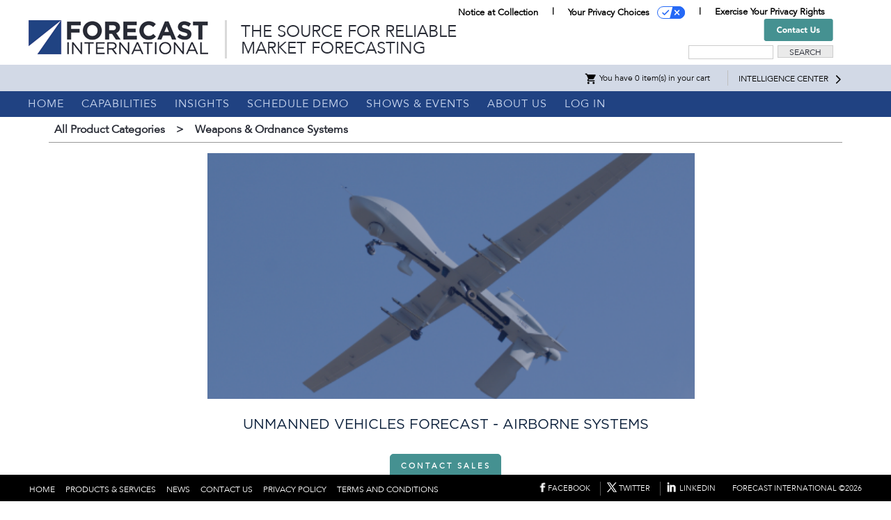

--- FILE ---
content_type: text/html;charset=UTF-8
request_url: https://www.forecastinternational.com/fistore/prod.cfm?FISSYS_RECNO=99&title=Unmanned-Vehicles-Forecast---Airborne-Systems
body_size: 76195
content:



<!DOCTYPE html>
<html lang="en">
<head>



	

<script src="https://js.sentry-cdn.com/bd1c62177dd83fc513d98ac39c19dbbb.min.js" crossorigin="anonymous"></script>
<script>
  window.sentryOnLoad = function () {
    Sentry.init({
      dsn: "https://bd1c62177dd83fc513d98ac39c19dbbb@o507832.ingest.sentry.io/4506739927744512",
      release: "forecastinternational@3.25.0",
	  environment: "production",
      integrations: [
        Sentry.browserTracingIntegration(),
        Sentry.replayIntegration({
          block: ["iframe"],
        }),
      ],
      tracesSampleRate: 0.2,
      replaysSessionSampleRate: 0.1,
      replaysOnErrorSampleRate: 1.0,
    });
  };
</script>	
<title>Unmanned Vehicles Forecast - Airborne Systems</title> 
<link rel="canonical" href="https://www.forecastinternational.com//fistore/prod.cfm?FISSYS_RECNO=99&title=Unmanned-Vehicles-Forecast---Airborne-Systems"/>
<meta http-equiv="X-UA-Compatible" content="IE=edge" />
<meta http-equiv="Content-Type" content="text/html; charset=utf-8">
<meta name="viewport" content="width=device-width,initial-scale=1">

<meta name="robots" content="index, follow"/>
<meta name="language" content="english"/>
<meta name="distribution" content="Global"/>
<meta name="rating" content="General"/>
<meta name="MSSmartTagsPreventParsing" content="TRUE"/>
<meta name="resource-type" content="document"/>
<meta http-equiv="imagetoolbar" content="no"/>
<meta name="abstract" content=" Forecast International "/>
<meta name="Identifier-URL" content=""/>
<meta name="REVISIT-AFTER" content="5 days"/>

	
<script src="https://code.jquery.com/jquery-3.7.1.min.js" 
		crossorigin="anonymous"
		onerror="console.error('jQuery failed to load'); this.onerror=null; this.src='https://ajax.googleapis.com/ajax/libs/jquery/3.7.1/jquery.min.js';"></script>
<script>
	// Verify jQuery loaded, fallback if integrity check failed
	if (typeof jQuery === 'undefined') {
		console.warn('jQuery not loaded, attempting fallback');
		var script = document.createElement('script');
		script.src = 'https://ajax.googleapis.com/ajax/libs/jquery/3.7.1/jquery.min.js';
		script.crossOrigin = 'anonymous';
		document.head.appendChild(script);
	}
</script>


<script src="https://cdnjs.cloudflare.com/ajax/libs/jquery-cookie/1.4.1/jquery.cookie.min.js" 
		crossorigin="anonymous" 
		referrerpolicy="no-referrer"
		onerror="console.error('jQuery Cookie failed to load');"></script>
	
	
<script src="https://code.jquery.com/ui/1.13.2/jquery-ui.min.js"
		crossorigin="anonymous"
		onerror="console.error('jQuery UI failed to load');"></script>	

	
	
<script type="text/javascript" src="/js/fi2011.js"></script>
<script type="text/javascript" src="/js/jcarousellite_1.0.1.js"></script>

<script>
window.dataLayer = window.dataLayer || [];
</script>
<!-- Google Tag Manager -->
<script>(function(w,d,s,l,i){w[l]=w[l]||[];w[l].push({'gtm.start':
new Date().getTime(),event:'gtm.js'});var f=d.getElementsByTagName(s)[0],
j=d.createElement(s),dl=l!='dataLayer'?'&l='+l:'';j.async=true;j.src=
'https://www.googletagmanager.com/gtm.js?id='+i+dl;f.parentNode.insertBefore(j,f);
})(window,document,'script','dataLayer','GTM-M4SRXDJ');</script>	
<!-- End Google Tag Manager -->


<link rel="stylesheet" href="/style/main2022.css" type="text/css" />	

<link rel="icon" type="image/x-icon" href="/favicon.ico" />
	
<style>
.collapsible {
    background-color: #777;
    color: white;
    cursor: pointer;
    padding: 18px;
    width: 100%;
    border: none;
    text-align: left;
    outline: none;
    font-size: 15px;
}

.active, .collapsible:hover {
    background-color: #555;
}

.content {
    padding: 0 18px;
    display: none;
    overflow: hidden;
    background-color: #f1f1f1;
}
</style>

    



        


	
</head>

<body topmargin="0" bgcolor="#000000" leftmargin="0" rightmargin="0" marginheight="0" marginwidth="0"  >

<!-- Google Tag Manager (noscript) -->
<noscript><iframe src="https://www.googletagmanager.com/ns.html?id=GTM-M4SRXDJ"
height="0" width="0" style="display:none;visibility:hidden"></iframe></noscript>
<!-- End Google Tag Manager (noscript) -->
			
<table align="center" width="100%" style="margin-top: 0px;" cellpadding="0" cellspacing="0" border="0" >
 <TR>
  <TD bgcolor="#ffffff" valign="top" align="center">   
    <TABLE width="100%" border="0" cellpadding="0" cellspacing="0">
     <TR>
      <TD align="center">      
      <div id="navholdertop_small" style=" width:90%px; z-index:10; margin-top:10px; margin-left:5px; margin-bottom: 10px;">
        <table width="90%" align="left" border="0" cellpadding="0" cellspacing="0">
         <tr>
          <td><a href="/index.cfm"><img src="/images/FIlogo2022.png" border="0" alt="Forecast International Logo" ></a>
			 <a name="top"><img src="/images/spacer.gif" height="1" width="1" border="0" align="top" /></a></td>
         </tr>        
        </table> 
       </div>
		<div class="iub-privacy container-iub">
			<div class="row justify-content-end">
				<div class="iub-privacy-list">
					<div class="iub-privacy-divider iub-privacy-item">
						<button class="iub-privacy-link iubenda-cs-uspr-link">Notice at Collection</button>
					</div>
					<div class="iub-privacy-divider iub-privacy-item">
						<button class="iub-privacy-link iubenda-cs-preferences-link">
							Your Privacy Choices   
						</button>
						<div class="iub-privacy-item iub-privacy-icon iubenda-cs-preferences-link"></div>
					</div>
					<div class="iub-privacy-item"><a id="iub-privacy-rights-link" class="iub-privacy-link" href="https://www.govexec.com/exercise-your-rights/" target="_blank">Exercise Your Privacy Rights</a></div>
				</div>
			</div>
		</div>       
       <div id="navholdertop" style=" width:95%; z-index:10; margin-top:5px; margin-bottom:5px; padding-left: 10px; ">
         <table border="0" align="center" cellpadding="1" cellspacing="0" style="width:100%; ">
         <TR>
          <TD align="left">
		    <table>
			 <tr>
			  <td><a href="/index.cfm"><img src="/images/FIlogo2022.png" border="0" alt="Forecast International Logo" ></a></TD>
			  <td align="left">
				  
					<div class="headertagline">The&nbsp;SOURCE&nbsp;for&nbsp;Reliable<br>Market&nbsp;Forecasting</div>	
	              					  
				</td>  
		     </tr>
		    </table>
		  </td>
		  
		  <td valign="bottom">
			 
				  
			  <div align="right" style="margin-right: 55px; margin-bottom: 2px;">
			  <a href="/contactus.cfm"><img src="/images/hdr-contactus-button.png" alt="Contact Us" border="0"></a>
			  <form action="/fistore/search.cfm" method="post" onsubmit="return validatesearchfrm(this)" name="searchfrm">
              <input type="text" name="q" class="searchbox" style="height: 18px; width:120px; margin-bottom: 0px; padding: 0px 0px 0px 0px; ">				  
			  <input type="submit" value="Search" class="searchbutton" style="height: 18px; width:80px; margin-bottom: 0px; padding: 5px 5px 5px 5px; " >
              </form>
			  </div>	  
				  
		  </td>	 
         </TR>
			  
         </table>
       </div> 
 
      </td>
     </tr>
   
	 <tr>
      <td align="center" >
      
      <div id="smallnav"><style>
.container {
    /*display: inline-block;*/
    cursor: pointer; 
	width:50px;
}

.bar1, .bar2, .bar3 {
    width: 35px;
    height: 5px;
    background-color: #FFFFFF;
    margin: 6px 0;
    transition: 0.4s;
}

.change .bar1 {
    -webkit-transform: rotate(-45deg) translate(-9px, 6px);
    transform: rotate(-45deg) translate(-9px, 6px);
	background-color:#0F0;
}
.change .bar2 {opacity: 0; background-color:#0F0;}

.change .bar3 {
    -webkit-transform: rotate(45deg) translate(-8px, -8px);
    transform: rotate(45deg) translate(-8px, -8px);
	background-color:#0F0;
}

.overlay-menu{ 
    width:100%; 
    display:none; 
	height:800px;
	background-color:#666;
	position:absolute;
	z-index:1000; 
	top:0;
    bottom:0;
    left:0;
    right:0; 
	opacity: .95;
}
</style>
<div id="overlay-menu" class="overlay-menu">

  <table align="center" cellpadding="8" cellspacing="0" border="0" width="90%">
  <tr>
     <td align="right"> <a onclick="myFunctionClose();" style="cursor:pointer;" class="menulinkhead_mobile">[x]</a></td>
  </tr>
  <tr>
     <td align="left"><a href="/index.cfm" class="menulinkhead_mobile">HOME</a></td> 
   </tr>
  <tr>
     <td align="left"><a href="/fistore/category.cfm" class="menulinkhead_mobile">PRODUCTS & SERVICES</a></td> 
   </tr>
   
  <tr>
    <td align="left"><a href="/insights.cfm" class="menulinkhead_mobile">INSIGHTS</a></td>
  </tr>
  <tr>
     <td align="left"><a href="/consult.cfm" class="menulinkhead_mobile">CONSULTING</a></td>
  </tr>
  <tr>
     <td align="left"><a href="/contactus.cfm" class="menulinkhead_mobile">CONTACT US</a></td>
  </tr>
  <tr>
    <td align="left"><a href="/aboutus.cfm" class="menulinkhead_mobile">ABOUT US</a></td>
  </tr>
  <tr>
    <td align="left"><a href="/demosandtrials.cfm" class="menulinkhead_mobile">DEMOS</a></td>
  </tr>
  <tr>
	 <td align="left"><a href="/fic/" class="menulinkhead_mobile">INTELLIGENCE CENTER</a></td>  
  </tr>		  
  
  <tr>
    <td align="left">
    
    <a href="/fic/logout.cfm" class="menulinkhead_mobile">LOG OUT</a>
      
    </td>
  </tr>
  <tr>
  <td align="left">
	<button class="iub-privacy-link iubenda-cs-uspr-link">Notice at Collection</button><br>
	<button class="iub-privacy-link iubenda-cs-preferences-link">
	Your Privacy Choices   
	</button>
	<div class="iub-privacy-item iub-privacy-icon iubenda-cs-preferences-link"></div><br>
	<div class="iub-privacy-item"><a id="iub-privacy-rights-link" class="iub-privacy-link" href="https://www.govexec.com/exercise-your-rights/" target="_blank">Exercise Your Privacy Rights</a></div>
   </td>
   </tr>
   <tr>
   <td align="center">
   
       <form action="/fistore/search.cfm" method="post" onsubmit="return validatesearchfrm(this)" name="searchfrm">
       <input type="text" name="q" /><input type="submit" value="Search" />
       </form>
   	
   </td>
  </tr>
 </table>
</div>

<table width="100%" cellpadding="5" cellspacing="0" border="0" bgcolor="#204282">
<tr>
<td align="right">
<div align="left" class="container" onclick="myFunction(this)">
  <div align="left" class="bar1"></div>
  <div align="left" class="bar2"></div>
  <div align="left" class="bar3"></div>
</div>
</td>
</tr>
</table>

<script>
function myFunction(){
    //x.classList.toggle("change");
	document.getElementById("overlay-menu").style.display="block";
   }
   
 function myFunctionClose() {
   //x.classList.toggle("change");
	document.getElementById("overlay-menu").style.display="none";
  }
 </script>



<table width="100%" cellpadding="5" cellspacing="0" border="0"> 
       
         <tr>
          <td bgcolor="#929e6c" class="storeheadwhite" id="navtitlebar" align="center">
		   &nbsp;
		  </td>
         </tr>
         
       </table>
	   
	   </div>
      <div id="bignav">  
<table align="center" border="0" bgcolor="#204282" cellpadding="3" cellspacing="0" width="100%" >
   <tr>
	<td bgcolor="#d2d9e6">
	<div align="center"  style="width: 95%;">
	<table align="right" cellpadding="0" cellspacing="0" border="0"  class="maintoolbar">
	<tr>
	<td style="padding-right:10px;"><div align="right" style="margin-top: 0px; margin-right: 0px; padding-bottom: 0px; ">

 <a href="/fistore/showcart.cfm" class="cartincludetext"><img src="/images/ShoppingCartFilled.png" border="0" align="absmiddle" title="cart">  
 You have 0 item(s) in your cart</a> 
</div></td>
	
			
	<td style="width: 15px;">&nbsp;</td>	
	<td style="padding-left: 15px; padding-right: 10px; border-left: 1px #BFBFBF solid; "><a href="/fic/mysubscriptions.cfm" class="topnavintellink">INTELLIGENCE CENTER</a></td>
	<td ><a href="/fic/mysubscriptions.cfm" class="topnavintellink"><img src="/images/ArrowRightIcon.png" border="0" align="absmiddle" alt="Arrow"></a></td>  
	</tr>	  
    </table>
	</div> 
   </td>
 </tr> 
 <tr> 
      <td bgcolor="#204282" align="center">
	  <div align="left" style="width: 95%;">
      <table align="left" border="0" cellpadding="0" cellspacing="0" class="maintoolbar" >
        <tr> 
         <td align="left"><a href="/index.cfm" class="menulinkhead">HOME</a></td>
         <td align="left"><a href="/fistore/category.cfm" class="menulinkhead" id="topnav1">CAPABILITIES</a>
          <div align="center" style="height:1px; width:250px; text-align:left; z-index:300; position:absolute;">
          <div align="center" style=" position:absolute; width:100%; top:0; left:0px; background-color:#204282; z-index:300; filter:alpha(Opacity=95); display:none;" id="topnav1_slideItDown1" >
          <div id="navcontainer" style="background-color:#204282;">
            <ul id="navcontainer" >
             <li class="navcontaineritem"><a href="/fistore/toc.cfm?categoryid=102" class="menulink">Aviation Systems</a></li>
             <li class="navcontaineritem"><a href="/fistore/toc.cfm?categoryid=108" class="menulink">Space Systems</a></li>
             <li class="navcontaineritem"><a href="/fistore/toc.cfm?categoryid=104" class="menulink">Defense Technologies</a></li>
             <li class="navcontaineritem"><a href="/fistore/toc.cfm?categoryid=103" class="menulink">Companies, Contractors, Force Structures & Budgets</a></li>
             <li class="navcontaineritem"><a href="/fistore/toc.cfm?categoryid=109" class="menulink">International Military Markets</a></li>
             <li class="navcontaineritem"><a href="/fistore/toc.cfm?categoryid=106" class="menulink">Naval Systems</a></li>
             <li class="navcontaineritem"><a href="/fistore/toc.cfm?categoryid=101" class="menulink">Power Systems</a></li>
             <li class="navcontaineritem"><a href="/fistore/toc.cfm?categoryid=105" class="menulink">Weapons & Ordnance Systems</a></li>
             <li class="navcontaineritem"><a href="/fistore/toc.cfm?categoryid=100" class="menulink">Major Market Intelligence Libraries</a></li>
             <li class="navcontaineritem"><a href="/fistore/toc.cfm?categoryid=103#8" class="menulink">Individual Company Reports</a></li>	
				
			 <li class="navcontaineritem"><a href="/consult.cfm" class="menulink">Strategic Consulting</a></li>	
		   </ul>
          </div>
          </div>
         </div>
        </td>  
        <td align="left" onMouseOver="this.style.backgroundColor='#204282'" OnMouseOut="this.style.backgroundColor='#204282'"><a href="/insights.cfm" class="menulinkhead" id="topnav4">INSIGHTS</a>
          <div align="left" style="height:1px; text-align:right;  z-index:600; position:relative; ">
          <div style="position:absolute; top:0px; left:0px; width:250px; background-color:#204282; z-index:600; filter:alpha(Opacity=95); display:none;" id="topnav4_slideItDown4" >
            <div id="navcontainer" style="background-color:#204282; width:100%;">
              <ul id="navcontainer" >
			   <li class="navcontaineritem"><a href="https://dsm.forecastinternational.com" class="menulink">Defense&nbsp;Security&nbsp;Monitor</a></li>
			   <li class="navcontaineritem"><a href="https://flightplan.forecastinternational.com" class="menulink">Flight&nbsp;Plan</a></li>
               <li class="navcontaineritem"><a href="https://www.militaryperiscope.com/join/" class="menulink" target="new">Military&nbsp;Periscope</a></li>
			   <li class="navcontaineritem"><a href="/showfile.cfm?fid=38" target="_blank" class="menulink">Science&nbsp;of&nbsp;Forecasting</a></li>
               <li class="navcontaineritem"><a href="/whitepaperarchive.cfm" class="menulink">White&nbsp;Papers</a></li>
     		</ul> 
            </div>
           </div>
          </div>
	   </td>
       <td align="center"onMouseOver="this.style.backgroundColor='#204282'" OnMouseOut="this.style.backgroundColor='#204282'" ><a href="/demosandtrials.cfm" class="menulinkhead">SCHEDULE DEMO</a></td>
	   
	   <td align="center"onMouseOver="this.style.backgroundColor='#204282'" OnMouseOut="this.style.backgroundColor='#204282'" ><a href="/shows.cfm" class="menulinkhead">SHOWS&nbsp;&&nbsp;EVENTS</a></td>		
	   <td align="left" onMouseOver="this.style.backgroundColor='#204282'" OnMouseOut="this.style.backgroundColor='#204282'"><a href="/aboutus.cfm" class="menulinkhead" id="topnav5">ABOUT&nbsp;US</a>
         <div align="left" style="height:1px; text-align:right;  z-index:600; position:relative; ">
          <div style="position:absolute; top:0px; left:0px; width:300px; background-color:#204282; z-index:600; filter:alpha(Opacity=95); display:none;" id="topnav5_slideItDown5" >
            <div id="navcontainer" style="background-color:#204282; width:100%;">
              <ul id="navcontainer" >
               <li class="navcontaineritem"><a href="/contactus.cfm" class="menulink">Contact Us</a></li>
               <li class="navcontaineritem"><a href="/analysts.cfm" class="menulink">Analytical Staff</a></li>
			   <li class="navcontaineritem"><a href="/about.cfm" class="menulink">Company History</a></li>
			   
			   <li class="navcontaineritem"><a href="/notable/index.cfm" class="menulink">In the Press</a></li>	  
			   <li class="navcontaineritem"><a href="/jobs.cfm" class="menulink">Employment Opportunities</a></li>
			   <li class="navcontaineritem"><a href="https://www.militaryperiscope.com/about-us/" target="_blank" class="menulink">Military Periscope</a></li>
			   <li class="navcontaineritem"><a href="https://about.govexec.com/" target="_blank" class="menulink" >GovExec</a></li>	  
							  
			   
               
               
               
              </ul> 
            </div>
           </div>
          </div>
       </td>
			
       <td align="center"onMouseOver="this.style.backgroundColor='#204282'" OnMouseOut="this.style.backgroundColor='#204282'" >
	   	
	     <a href="/fic" class="menulinkhead" >LOG&nbsp;IN</a>
       
		   
         <div align="left" style="height:1px; text-align:right; z-index:600; position:relative; ">
          <div align="left" style=" position:absolute; top:0px; left:0px; background-color:#204282; z-index:600; filter:alpha(Opacity=95); display:none;" id="topnav6_slideItDown6" >
            <div id="navcontainer" style="background-color:#204282;">
              <ul id="navcontainer" >
			   
				  <li class="navcontaineritem"><a href="/fic" class="menulinkhead">Customer Log In</a></li>					  
  			     
		        <li class="navcontaineritem"><a href="/fic/index.cfm" class="menulink">Intelligence Center</a></li>
              </ul>
            </div>  
           </div>
          </div>
	  </TD>
     </tr>
      </table> 
	  </div> 	    
 	</div>
	 </td>
	</tr>
</table>	
		  </div>
      
      </td>
     </tr>
     
	</TABLE>
      
    </td>
 </tr>
 </TABLE>
		


<div align="center" style="width:100%; background-color:#FFFFFF;">

<style type="text/css">
div.formats {
position: absolute;
left: 600px;
top: 100px;
background-color: #f1f1f1;
width: 500px;
padding: 10px;
color: black;
border: #0000cc 2px solid;
display: none;
}

div.toctab {
position: relative;
display: none;
}

#button {
position: relative;
/*
left: 225px;
top: 99px;
*/
}
</style>


<script language="JavaScript"> 
$(function() {
   $( "#button" ).click(function() {
   	$( "#formats" ).toggle();
	});
   
   $( "#closebtn" ).click(function() {
   	$( "#formats" ).toggle();
	});
   
   
   $( "#tabbutton" ).click(function() {
   	$( "#toctab" ).slideToggle("slow");
	 if ($('#featuretab').is (':visible')) { $('#featuretab').hide(); }
	});
   
   $( "#tabclosebtn" ).click(function() {
   	$( "#toctab" ).slideToggle();
	 if ($('#featuretab').is (':visible')) { $('#featuretab').hide(); }
	});
   
   
   $( "#tabbuttonFeatures" ).click(function() {
     $( "#featuretab" ).slideToggle("slow");
		 if ($('#toctab').is (':visible')) { $('#toctab').hide(); }
	   });
   
   $( "#featureclosebtn" ).click(function() {
      $( "#featuretab" ).slideToggle("slow");  
	    if ($('#toctab').is (':visible')) { $('#toctab').hide(); }
  	});
      
});

	function openDir( form ) { 
     	var newIndex = form.prodname.selectedIndex; 
	cururl = form.prodname.options[ newIndex ].value; 
	window.location.assign(cururl); 
    } 
  
  function toggle(val, val2) {
	var ft = "ft" + val;    
	var disp = "display" + val;
	var ele = document.getElementById(ft);
	var text = document.getElementById(disp);
	var valueArray = val2.split(",");
    var tempft = "";
		
	for(var i=0; i<valueArray.length; i++){
     //do something by accessing valueArray[i];
  	   tempft = "ft" + valueArray[i];
	   if(document.getElementById(tempft).style.display == "block") {
    	  document.getElementById(tempft).style.display = "none";
       }
	 }
	
	if(ele.style.display == "block") {

    		ele.style.display = "none";
  	}
	else {
		ele.style.display = "block";
	}
   } 
   
  
  function toggle2(val, val2) {
	var ft2 = "ft2" + val;    
	var disp2 = "display2" + val;
	var ele = document.getElementById(ft2);
	var text = document.getElementById(disp2);
	var valueArray = val2.split(",");
    var tempft = "";
		
	for(var i=0; i<valueArray.length; i++){
     //do something by accessing valueArray[i];
  	   tempft = "ft2" + valueArray[i];
	   if(document.getElementById(tempft).style.display == "block") {
    	  document.getElementById(tempft).style.display = "none";
       }
	 }
	
	if(ele.style.display == "block") {

    		ele.style.display = "none";
  	}
	else {
		ele.style.display = "block";
	}
   } 
   
      
 </script> 
 
	
 
	  
 <script type="text/javascript">
    $(function () {
        var fileName = "#GetProduct.SAMPLE_ADDRESS#";
        $("#btnShow").click(function () {
            $("#dialog").dialog({
                modal: true,
                title: fileName,
                width: 540,
                height: 450,
                buttons: {
                    Close: function () {
                        $(this).dialog('close');
                    }
                },
                open: function () {
                    var object = "<object data=\"{FileName}\" type=\"application/pdf\" width=\"500px\" height=\"300px\">";
                    object += "If you are unable to view file, you can download from <a href = \"{FileName}\">here</a>";
                    object += " or download <a target = \"_blank\" href = \"http://get.adobe.com/reader/\">Adobe PDF Reader</a> to view the file.";
                    object += "</object>";
                    object = object.replace(/{FileName}/g, "Files/" + fileName);
                    $("#dialog").html(object);
                }
            });
        });
    });
</script>
<script language="javascript">
  function toggleDiv(val, val2, val3){
    var area = document.getElementById('PRODHOLDER');
	var area2 = document.getElementById('PRODNAVHOLDER');
	var sel = area.getElementsByTagName('div');
	var sel2 = area2.getElementsByTagName('div');
	
      // CONTENT
	  for (var i=0; i<sel.length; i++) { sel[i].style.display = 'none'; }	
	  var e = document.getElementById(val);
       if(e.style.display === 'block')
          e.style.display = 'none';
       else
          e.style.display = 'block';
		  
	  // TABS
	  for (var i=0; i<sel2.length; i++) { 
		  sel2[i].className="tabdiv_off";
		   }	
       var t = document.getElementById(val2);
           t.className="tabdiv_on";  
		   
	  }    
	  
	  function showreport(val){
		document.getElementById('light').style.display='block';
		document.getElementById('fade').style.display='block';
		document.getElementById('tocframe').src=val;
	    }
	  function closebox(){	
	   document.getElementById('tocframe').src='white.cfm';
	   document.getElementById('light').style.display='none';
	   document.getElementById('fade').style.display='none'	
	   }
	   
	   
	   function updateproductform(trackSelected){
		     var x = document.getElementById("productformat");
		               
		     var prod = x.options[x.selectedIndex].value;
		    						
		 	 var prodarray = prod.split('|');
			 
			 document.getElementById("UniqueID").value = prodarray[0];
			 document.getElementById("Price").value = prodarray[1];
			 document.getElementById("usShippingCharge").value = prodarray[2];
			 document.getElementById("rowShippingCharge").value = prodarray[3];
			 document.getElementById("item_variant").value = prodarray[4];
		     document.getElementById("item_id").value = prodarray[5];
			 var amount = parseFloat(prodarray[1]);
			document.getElementById('pricedisplay').innerHTML = amount.toLocaleString('en-US', { style: 'currency', currency: 'USD' });
			
		   
			 $( "#productformatdesc").load( "getproddesc.cfm?FISSYS_RECNO=99&FISPROD_RECNO=" +  prodarray[0] );
			 		     
		     var category = prodarray[6]; 
			 var item_name = prodarray[7];
		     var item_id = prodarray[5];
		     var price = amount; 
		     var variant = prodarray[4];
			 if (trackSelected){		     
		       trackEventTag(category, item_name, item_id, price, variant);
		     }

		   }
	      
	   $( document ).ready(function() {
         // Handler for .ready() called.
           
		 });
  
	   
 </script>
 
  <div style="width:95%; text-align:center; background-color:#FFFFFF; max-width: 1200px;" id="themainbody" >
   <table align="center" style="width:95%;" border="0" cellpadding="0" cellspacing="0">
    <tr>
      <td align="left"  style="border-bottom:solid; border-bottom-color:#999; border-bottom-width:1px; ">           
      
 
    <table align="left" cellpadding="8" border="0" cellspacing="0">
    <tr>
     <td><a href="category.cfm" class="breadcrumb">All Product Categories</a></td>
     <td class="breadcrumb"> > </td>
     <td><a href="toc.cfm?categoryid=105"  class="breadcrumb">
      
            Weapons & Ordnance Systems
		    </a>
      </td>
    </tr>
   </table>
   
   </td>
 </tr>
  <tr>
   <td align="center" bgcolor="#FFFFFF"  >
	   
 
	
	
  

 <div align="center" style="text-align:center; margin-top:10px; background-color:#ffffff;  ">
  <table align="center" cellpadding="5" cellspacing="0" border="0" width="95%">
  <tr>
   <td align="center">
	
     <img src="fistoreimages/Product_Unmanned_Vehicles_Forecast_-_Airborne_Systems.jpg" width="95%" border="0" style=" padding-left: 15px; max-width: 700px;" >
      
   </td>
  </tr>
  <tr>
   <td align="center"><h1 class="largeheading" style="margin-top:10px;">Unmanned Vehicles Forecast - Airborne Systems</h1></td>
  </tr>
  <tr valign="top">
   <td align="center">
	 
	 <button class="contact-sales-btn" onClick="window.location.href='contact-sales.cfm?FISSYS_RECNO=99&title=Unmanned%20Vehicles%20Forecast%20%2D%20Airborne%20Systems'">CONTACT SALES</button>
	 	 
	 
	 </td>	  
  </tr>
  
 </table>
 </div>	  
 
  	

	 
	 
</div>
</div>
	   
</td>
</tr>
<tr>
  <td align="left"  >
   <style>
     #prodtoobar{
     background: rgb(160,225,254);
     background: -moz-linear-gradient(0deg, rgba(160,225,254,1) 32%, rgba(255,255,255,1) 84%);
     background: -webkit-linear-gradient(0deg, rgba(160,225,254,1) 32%, rgba(255,255,255,1) 84%);
     background: linear-gradient(0deg, rgba(160,225,254,1) 32%, rgba(255,255,255,1) 84%);
     filter: progid:DXImageTransform.Microsoft.gradient(startColorstr="#a0e1fe",endColorstr="#ffffff",GradientType=1);
	 }
   </style>
	  	 
     <div id="prodtoobar" style=" margin-top:15px; padding-left:15px; border:solid; border-color:#cccccc; border-width:1px;">
       
        <table width="90%" cellpadding="5" cellspacing="0" border="0">
        <tr>
        	
          <td align="center"><a href="javascript:void(0);" onClick="window.open('pdf_sample.cfm?FISSYS_RECNO=99&title=Unmanned-Vehicles-Forecast---Airborne-Systems')" title="View PDF Sample"  style="font-size:14px; font-weight:bold; text-decoration:none;">DOWNLOAD A PDF SAMPLE</a></td>
        
		   <td style="font-size:16px;  font-weight:bold;">|</td>
		  
          <td align="center"><a id="tabbutton" href="javascript:void(0);" title="View Table Of Contents"  style="font-size:14px;  font-weight:bold; text-decoration:none; ">VIEW THE TABLE OF CONTENTS</a></td>
        
				<td style="font-size:16px; font-weight:bold;">|</td>
			
          <td align="center"><a id="tabbuttonFeatures" href="javascript:void(0);" title="View Product Features"  style="font-size:14px;  font-weight:bold; text-decoration:none; ">VIEW PRODUCT FEATURES</a></td>
        
        
         </tr>
        </table> 
        
     </div>

  </td>
</tr>
 
  <tr>
   <td>

    
      <div id="toctab" class="toctab"  style="display:none; background-color:#eee; width:100%; text-align:left;">
      <div align="right" style="padding:15px;"><a href="#" id="tabclosebtn">[Close]</a></div> 
        
  
 <style>
ul.leaders {
    max-width: 700px;
    padding: 0;
    overflow-x: hidden;
    list-style: none;
    margin-left:5px;
	}
ul.leaders li:before {
    float: left;
    width: 0;
    white-space: nowrap;
    content:  ". . . . . . . . . . . . . . . . . . . . "
	   ". . . . . . . . . . . . . . . . . . . . "
	   ". . . . . . . . . . . . . . . . . . . . "
	    ". . . . . . . . . . . . . . . . . . . . "
		 ". . . . . . . . . . . . . . . . . . . . "
        }
		
  ul.leaders span:first-child {
    padding-right: 0.33em;
    background: #eee;}
   ul.leaders span + span {
    float: right;
    padding-left: 0.33em;
    background: #eee;
    }
   </style>
   
   <table align="center" border="0" width="90%" cellpadding="0" cellspacing="0">
   <tr>
    <td> 
    <div align="center">
    <span style="font-family:'Arial Black', Gadget, sans-serif; font-size:18px;">Table of Contents</span>
     <BR><BR>
    </div> 
     </td> 
   </tr>
   <tr>
     <td align="left"> 
              
     <span style="font-size:14px; line-height:26px; font-weight:bold;   ">Tab A Lead Sheet Airborne Targets and Decoys</span>
     
     <ul class=leaders>
       
	   
            <li><span style="font-size:14px; line-height:26px; font-weight:normal;   ">Anduril Roadrunner</span> <span style="font-size:14px; line-height:26px; font-weight:normal;   ">Apr 2025</span>
            
         
            <li><span style="font-size:14px; line-height:26px; font-weight:normal;   ">AQM-37/AQM-39</span> <span style="font-size:14px; line-height:26px; font-weight:normal;   ">Jan 2025</span>
            
         
            <li><span style="font-size:14px; line-height:26px; font-weight:normal;   ">BQM-167/177</span> <span style="font-size:14px; line-height:26px; font-weight:normal;   ">Jan 2025</span>
            
         
            <li><span style="font-size:14px; line-height:26px; font-weight:normal;   ">BTT-3 Banshee</span> <span style="font-size:14px; line-height:26px; font-weight:normal;   ">Jan 2025</span>
            
         
            <li><span style="font-size:14px; line-height:26px; font-weight:normal;   ">CCA/Loyal Wingman</span> <span style="font-size:14px; line-height:26px; font-weight:normal;   ">Jun 2025</span>
            
         
            <li><span style="font-size:14px; line-height:26px; font-weight:normal;   ">Chinese Aerial Targets</span> <span style="font-size:14px; line-height:26px; font-weight:normal;   ">Jan 2025</span>
            
         
            <li><span style="font-size:14px; line-height:26px; font-weight:normal;   ">Chinese UCAVs</span> <span style="font-size:14px; line-height:26px; font-weight:normal;   ">Feb 2025</span>
            
         
            <li><span style="font-size:14px; line-height:26px; font-weight:normal;   ">Direct Target Series</span> <span style="font-size:14px; line-height:26px; font-weight:normal;   ">Feb 2025</span>
            
         
            <li><span style="font-size:14px; line-height:26px; font-weight:normal;   ">EuroUCAV/Remote Carrier</span> <span style="font-size:14px; line-height:26px; font-weight:normal;   ">Nov 2025</span>
            
         
            <li><span style="font-size:14px; line-height:26px; font-weight:normal;   ">Fury</span> <span style="font-size:14px; line-height:26px; font-weight:normal;   ">Jun 2025</span>
            
         
            <li><span style="font-size:14px; line-height:26px; font-weight:normal;   ">GQM-163A SSST</span> <span style="font-size:14px; line-height:26px; font-weight:normal;   ">Feb 2025</span>
            
         
            <li><span style="font-size:14px; line-height:26px; font-weight:normal;   ">Harpy/Harop/Attack Drones</span> <span style="font-size:14px; line-height:26px; font-weight:normal;   ">Feb 2025</span>
            
         
            <li><span style="font-size:14px; line-height:26px; font-weight:normal;   ">HTD-1 Skua</span> <span style="font-size:14px; line-height:26px; font-weight:normal;   ">Feb 2025</span>
            
         
            <li><span style="font-size:14px; line-height:26px; font-weight:normal;   ">Indian UCAVs</span> <span style="font-size:14px; line-height:26px; font-weight:normal;   ">Feb 2025</span>
            
         
            <li><span style="font-size:14px; line-height:26px; font-weight:normal;   ">Iranian Aerial Target Drones</span> <span style="font-size:14px; line-height:26px; font-weight:normal;   ">Mar 2025</span>
            
         
            <li><span style="font-size:14px; line-height:26px; font-weight:normal;   ">Iranian Attack Drones</span> <span style="font-size:14px; line-height:26px; font-weight:normal;   ">Feb 2025</span>
            
         
            <li><span style="font-size:14px; line-height:26px; font-weight:normal;   ">J/AQM-1 (Expendable Target Drone)</span> <span style="font-size:14px; line-height:26px; font-weight:normal;   ">Mar 2025</span>
            
         
            <li><span style="font-size:14px; line-height:26px; font-weight:normal;   ">Japan UCAVs</span> <span style="font-size:14px; line-height:26px; font-weight:normal;   ">Apr 2025</span>
            
         
            <li><span style="font-size:14px; line-height:26px; font-weight:normal;   ">Kargu/Turkish Attack Drones</span> <span style="font-size:14px; line-height:26px; font-weight:normal;   ">Aug 2025</span>
            
         
            <li><span style="font-size:14px; line-height:26px; font-weight:normal;   ">Korean UCAVs</span> <span style="font-size:14px; line-height:26px; font-weight:normal;   ">Aug 2025</span>
            
         
            <li><span style="font-size:14px; line-height:26px; font-weight:normal;   ">Miniature Air Launched Decoy (MALD)</span> <span style="font-size:14px; line-height:26px; font-weight:normal;   ">Nov 2025</span>
            
         
            <li><span style="font-size:14px; line-height:26px; font-weight:normal;   ">Mirach 100</span> <span style="font-size:14px; line-height:26px; font-weight:normal;   ">Mar 2025</span>
            
         
            <li><span style="font-size:14px; line-height:26px; font-weight:normal;   ">Model 437 UCAV</span> <span style="font-size:14px; line-height:26px; font-weight:normal;   ">Jun 2025</span>
            
         
            <li><span style="font-size:14px; line-height:26px; font-weight:normal;   ">MQ-20 Avenger/XQ-67A UCAVs</span> <span style="font-size:14px; line-height:26px; font-weight:normal;   ">Jun 2025</span>
            
         
            <li><span style="font-size:14px; line-height:26px; font-weight:normal;   ">MQ-25 Stingray UCAV</span> <span style="font-size:14px; line-height:26px; font-weight:normal;   ">May 2025</span>
            
         
            <li><span style="font-size:14px; line-height:26px; font-weight:normal;   ">MQ-28A Ghost Bat UCAV</span> <span style="font-size:14px; line-height:26px; font-weight:normal;   ">Jun 2025</span>
            
         
            <li><span style="font-size:14px; line-height:26px; font-weight:normal;   ">MQM/BQM-74 Chukar</span> <span style="font-size:14px; line-height:26px; font-weight:normal;   ">Mar 2025</span>
            
         
            <li><span style="font-size:14px; line-height:26px; font-weight:normal;   ">MQM-178 Firejet</span> <span style="font-size:14px; line-height:26px; font-weight:normal;   ">Mar 2025</span>
            
         
            <li><span style="font-size:14px; line-height:26px; font-weight:normal;   ">Multi-Stage Supersonic Target</span> <span style="font-size:14px; line-height:26px; font-weight:normal;   ">Mar 2025</span>
            
         
            <li><span style="font-size:14px; line-height:26px; font-weight:normal;   ">Okhotnik/Russian UCAVs</span> <span style="font-size:14px; line-height:26px; font-weight:normal;   ">May 2025</span>
            
         
            <li><span style="font-size:14px; line-height:26px; font-weight:normal;   ">Pakistani Target Drones</span> <span style="font-size:14px; line-height:26px; font-weight:normal;   ">Apr 2025</span>
            
         
            <li><span style="font-size:14px; line-height:26px; font-weight:normal;   ">Pilotless Target Aircraft</span> <span style="font-size:14px; line-height:26px; font-weight:normal;   ">Apr 2025</span>
            
         
            <li><span style="font-size:14px; line-height:26px; font-weight:normal;   ">QF-4 Phantom/QF-16/5GAT</span> <span style="font-size:14px; line-height:26px; font-weight:normal;   ">Apr 2025</span>
            
         
            <li><span style="font-size:14px; line-height:26px; font-weight:normal;   ">Remotely Piloted Vehicle Target</span> <span style="font-size:14px; line-height:26px; font-weight:normal;   ">Apr 2025</span>
            
         
            <li><span style="font-size:14px; line-height:26px; font-weight:normal;   ">Russian Target Drones</span> <span style="font-size:14px; line-height:26px; font-weight:normal;   ">May 2025</span>
            
         
            <li><span style="font-size:14px; line-height:26px; font-weight:normal;   ">Snipe</span> <span style="font-size:14px; line-height:26px; font-weight:normal;   ">May 2025</span>
            
         
            <li><span style="font-size:14px; line-height:26px; font-weight:normal;   ">Switchblade</span> <span style="font-size:14px; line-height:26px; font-weight:normal;   ">May 2025</span>
            
         
            <li><span style="font-size:14px; line-height:26px; font-weight:normal;   ">Turkish Aerial Target Drones</span> <span style="font-size:14px; line-height:26px; font-weight:normal;   ">Jun 2025</span>
            
         
            <li><span style="font-size:14px; line-height:26px; font-weight:normal;   ">U.S. Helicopter Target</span> <span style="font-size:14px; line-height:26px; font-weight:normal;   ">May 2025</span>
            
         
            <li><span style="font-size:14px; line-height:26px; font-weight:normal;   ">Warmate Loitering Munitions</span> <span style="font-size:14px; line-height:26px; font-weight:normal;   ">Oct 2025</span>
            
         
            <li><span style="font-size:14px; line-height:26px; font-weight:normal;   ">XQ-58A Valkyrie UCAVs</span> <span style="font-size:14px; line-height:26px; font-weight:normal;   ">Jun 2025</span>
            
          
	   </ul>
         
        <span style="font-size:14px; line-height:26px; font-weight:bold;   ">Tab B Lead Sheet Airborne Surveillance/Reconnaissance Systems</span> 
       
          <ul class=leaders>
       
       
	   
            <li><span style="font-size:14px; line-height:26px; font-weight:normal;   ">Anka Series</span> <span style="font-size:14px; line-height:26px; font-weight:normal;   ">Nov 2025</span>
            
         
            <li><span style="font-size:14px; line-height:26px; font-weight:normal;   ">Bayraktar Series</span> <span style="font-size:14px; line-height:26px; font-weight:normal;   ">Nov 2025</span>
            
         
            <li><span style="font-size:14px; line-height:26px; font-weight:normal;   ">CAMCOPTER</span> <span style="font-size:14px; line-height:26px; font-weight:normal;   ">Jun 2025</span>
            
         
            <li><span style="font-size:14px; line-height:26px; font-weight:normal;   ">Cargo UAV/K-MAX UAV</span> <span style="font-size:14px; line-height:26px; font-weight:normal;   ">Jun 2025</span>
            
         
            <li><span style="font-size:14px; line-height:26px; font-weight:normal;   ">Chinese MALE/HALE UAVs</span> <span style="font-size:14px; line-height:26px; font-weight:normal;   ">Jun 2025</span>
            
         
            <li><span style="font-size:14px; line-height:26px; font-weight:normal;   ">Chinese Man-Portable/Tactical UAVs</span> <span style="font-size:14px; line-height:26px; font-weight:normal;   ">Jun 2025</span>
            
         
            <li><span style="font-size:14px; line-height:26px; font-weight:normal;   ">Chinese VTOL UAVs</span> <span style="font-size:14px; line-height:26px; font-weight:normal;   ">Jun 2025</span>
            
         
            <li><span style="font-size:14px; line-height:26px; font-weight:normal;   ">EuroMALE</span> <span style="font-size:14px; line-height:26px; font-weight:normal;   ">Nov 2025</span>
            
         
            <li><span style="font-size:14px; line-height:26px; font-weight:normal;   ">Fire Scout VTUAV</span> <span style="font-size:14px; line-height:26px; font-weight:normal;   ">Jul 2025</span>
            
         
            <li><span style="font-size:14px; line-height:26px; font-weight:normal;   ">Hermes</span> <span style="font-size:14px; line-height:26px; font-weight:normal;   ">Jul 2025</span>
            
         
            <li><span style="font-size:14px; line-height:26px; font-weight:normal;   ">Hypersonic Drones</span> <span style="font-size:14px; line-height:26px; font-weight:normal;   ">Jul 2025</span>
            
         
            <li><span style="font-size:14px; line-height:26px; font-weight:normal;   ">Integrator/ScanEagle/Blackjack</span> <span style="font-size:14px; line-height:26px; font-weight:normal;   ">Jul 2025</span>
            
         
            <li><span style="font-size:14px; line-height:26px; font-weight:normal;   ">Iranian UAVs</span> <span style="font-size:14px; line-height:26px; font-weight:normal;   ">Aug 2025</span>
            
         
            <li><span style="font-size:14px; line-height:26px; font-weight:normal;   ">J/AQM-6</span> <span style="font-size:14px; line-height:26px; font-weight:normal;   ">Aug 2025</span>
            
         
            <li><span style="font-size:14px; line-height:26px; font-weight:normal;   ">Korean UAV Programs</span> <span style="font-size:14px; line-height:26px; font-weight:normal;   ">Aug 2025</span>
            
         
            <li><span style="font-size:14px; line-height:26px; font-weight:normal;   ">Korean VTOL UAVs</span> <span style="font-size:14px; line-height:26px; font-weight:normal;   ">Aug 2025</span>
            
         
            <li><span style="font-size:14px; line-height:26px; font-weight:normal;   ">LUNA/LUNA NG</span> <span style="font-size:14px; line-height:26px; font-weight:normal;   ">Jun 2025</span>
            
         
            <li><span style="font-size:14px; line-height:26px; font-weight:normal;   ">Milkor 380/South African UAVs</span> <span style="font-size:14px; line-height:26px; font-weight:normal;   ">Oct 2025</span>
            
         
            <li><span style="font-size:14px; line-height:26px; font-weight:normal;   ">Mirach Series/Falco/HammerHead</span> <span style="font-size:14px; line-height:26px; font-weight:normal;   ">Aug 2025</span>
            
         
            <li><span style="font-size:14px; line-height:26px; font-weight:normal;   ">MQ-1C Gray Eagle/Sky Warrior</span> <span style="font-size:14px; line-height:26px; font-weight:normal;   ">Aug 2025</span>
            
         
            <li><span style="font-size:14px; line-height:26px; font-weight:normal;   ">Predator/Reaper</span> <span style="font-size:14px; line-height:26px; font-weight:normal;   ">Sep 2025</span>
            
         
            <li><span style="font-size:14px; line-height:26px; font-weight:normal;   ">Ranger ADS 95/ADS 15</span> <span style="font-size:14px; line-height:26px; font-weight:normal;   ">Sep 2025</span>
            
         
            <li><span style="font-size:14px; line-height:26px; font-weight:normal;   ">Raven/Puma/WASP</span> <span style="font-size:14px; line-height:26px; font-weight:normal;   ">Sep 2025</span>
            
         
            <li><span style="font-size:14px; line-height:26px; font-weight:normal;   ">RQ-3A Darkstar/RQ-170 Sentinel</span> <span style="font-size:14px; line-height:26px; font-weight:normal;   ">Oct 2025</span>
            
         
            <li><span style="font-size:14px; line-height:26px; font-weight:normal;   ">RQ-4 Global Hawk/MQ-4C Triton</span> <span style="font-size:14px; line-height:26px; font-weight:normal;   ">Oct 2025</span>
            
         
            <li><span style="font-size:14px; line-height:26px; font-weight:normal;   ">Russian MALE/HALE UAVs</span> <span style="font-size:14px; line-height:26px; font-weight:normal;   ">Sep 2025</span>
            
         
            <li><span style="font-size:14px; line-height:26px; font-weight:normal;   ">Russian Manportable/Tactical UAVs</span> <span style="font-size:14px; line-height:26px; font-weight:normal;   ">Oct 2025</span>
            
         
            <li><span style="font-size:14px; line-height:26px; font-weight:normal;   ">Rustom/TAPAS-BH</span> <span style="font-size:14px; line-height:26px; font-weight:normal;   ">Oct 2025</span>
            
         
            <li><span style="font-size:14px; line-height:26px; font-weight:normal;   ">Searcher/Heron</span> <span style="font-size:14px; line-height:26px; font-weight:normal;   ">Oct 2025</span>
            
         
            <li><span style="font-size:14px; line-height:26px; font-weight:normal;   ">Shadow 200 TUAV/FTUAS</span> <span style="font-size:14px; line-height:26px; font-weight:normal;   ">Oct 2025</span>
            
         
            <li><span style="font-size:14px; line-height:26px; font-weight:normal;   ">Shield AI V-Bat</span> <span style="font-size:14px; line-height:26px; font-weight:normal;   ">Apr 2025</span>
            
         
            <li><span style="font-size:14px; line-height:26px; font-weight:normal;   ">Skylark/Orbiter</span> <span style="font-size:14px; line-height:26px; font-weight:normal;   ">Oct 2025</span>
            
         
            <li><span style="font-size:14px; line-height:26px; font-weight:normal;   ">SPERWER/Patroller/Aarok</span> <span style="font-size:14px; line-height:26px; font-weight:normal;   ">Oct 2025</span>
            
         
            <li><span style="font-size:14px; line-height:26px; font-weight:normal;   ">Swedish UAV Programs</span> <span style="font-size:14px; line-height:26px; font-weight:normal;   ">Nov 2025</span>
            
         
            <li><span style="font-size:14px; line-height:26px; font-weight:normal;   ">Taiwanese UAVs</span> <span style="font-size:14px; line-height:26px; font-weight:normal;   ">Nov 2025</span>
            
         
            <li><span style="font-size:14px; line-height:26px; font-weight:normal;   ">THOR/Israeli VTOL UAVs</span> <span style="font-size:14px; line-height:26px; font-weight:normal;   ">Jul 2025</span>
            
         
            <li><span style="font-size:14px; line-height:26px; font-weight:normal;   ">UAE UAV Programs</span> <span style="font-size:14px; line-height:26px; font-weight:normal;   ">Oct 2025</span>
            
         
            <li><span style="font-size:14px; line-height:26px; font-weight:normal;   ">VSR700/European VTOL UAVs</span> <span style="font-size:14px; line-height:26px; font-weight:normal;   ">Jun 2025</span>
            
         
            <li><span style="font-size:14px; line-height:26px; font-weight:normal;   ">Watchkeeper</span> <span style="font-size:14px; line-height:26px; font-weight:normal;   ">Nov 2025</span>
            
          
	   </ul>
         
        <span style="font-size:14px; line-height:26px; font-weight:bold;   ">Tab C Lead Sheet Civilian UAV Programs</span> 
       
          <ul class=leaders>
       
       
	   
            <li><span style="font-size:14px; line-height:26px; font-weight:normal;   ">Agricultural UAV</span> <span style="font-size:14px; line-height:26px; font-weight:normal;   ">Dec 2024</span>
            
         
            <li><span style="font-size:14px; line-height:26px; font-weight:normal;   ">DJI UAVs</span> <span style="font-size:14px; line-height:26px; font-weight:normal;   ">Dec 2024</span>
            
         
            <li><span style="font-size:14px; line-height:26px; font-weight:normal;   ">Film Industry UAV</span> <span style="font-size:14px; line-height:26px; font-weight:normal;   ">Dec 2024</span>
            
         
            <li><span style="font-size:14px; line-height:26px; font-weight:normal;   ">Inspection UAV</span> <span style="font-size:14px; line-height:26px; font-weight:normal;   ">Dec 2024</span>
            
         
            <li><span style="font-size:14px; line-height:26px; font-weight:normal;   ">News and Sports Drone</span> <span style="font-size:14px; line-height:26px; font-weight:normal;   ">Dec 2024</span>
            
         
            <li><span style="font-size:14px; line-height:26px; font-weight:normal;   ">Oil Industry UAV</span> <span style="font-size:14px; line-height:26px; font-weight:normal;   ">Dec 2024</span>
            
         
            <li><span style="font-size:14px; line-height:26px; font-weight:normal;   ">Package Delivery Drones</span> <span style="font-size:14px; line-height:26px; font-weight:normal;   ">Dec 2024</span>
            
         
            <li><span style="font-size:14px; line-height:26px; font-weight:normal;   ">Parrot UAVs</span> <span style="font-size:14px; line-height:26px; font-weight:normal;   ">Dec 2024</span>
            
         
            <li><span style="font-size:14px; line-height:26px; font-weight:normal;   ">Police and Border Patrol UAVs</span> <span style="font-size:14px; line-height:26px; font-weight:normal;   ">Dec 2024</span>
            
         
            <li><span style="font-size:14px; line-height:26px; font-weight:normal;   ">Skydio UAVs</span> <span style="font-size:14px; line-height:26px; font-weight:normal;   ">Dec 2024</span>
            
         
            <li><span style="font-size:14px; line-height:26px; font-weight:normal;   ">Swimmer Protection UAV</span> <span style="font-size:14px; line-height:26px; font-weight:normal;   ">Dec 2024</span>
            
         
            <li><span style="font-size:14px; line-height:26px; font-weight:normal;   ">Wildlife Observation UAV</span> <span style="font-size:14px; line-height:26px; font-weight:normal;   ">Dec 2024</span>
            
          
        
         </ul>
         
           <span style="font-size:16px; line-height:26px; font-weight:bold;  ">Market Analyses</span>
       
          <ul class=leaders>  
            <li><span style="font-size:14px; line-height:26px; font-weight:normal; ">Analysis 1 The Market for UAV Reconnaissance Systems</span> 
             <span style="font-size:14px; line-height:26px; font-weight:normal;   ">Oct 2025</span>
           
       
          
            <li><span style="font-size:14px; line-height:26px; font-weight:normal;   ">Analysis 2 The Market for Aerial Targets</span> <span style="font-size:14px; line-height:26px; font-weight:normal;   ">May 2025</span>
            
         
            <li><span style="font-size:14px; line-height:26px; font-weight:normal;   ">Analysis 3 The Market for Civilian and Commercial UAV Systems</span> <span style="font-size:14px; line-height:26px; font-weight:normal;   ">Jan 2025</span>
            
         
          
          </ul>
         
           <span style="font-size:16px; line-height:26px; font-weight:bold;   ">Appendices</span>
       
          <ul class=leaders>  
            <li><span style="font-size:14px; line-height:26px; font-weight:normal;   ">Appendix I User Inventory</span> <span style="font-size:14px; line-height:26px; font-weight:normal;   ">Feb 2025</span>
           
           
           
            <li><span style="font-size:14px; line-height:26px; font-weight:normal;   ">Appendix II Additional Worldwide Unmanned Airborne Vehicle Programs</span> <span style="font-size:14px; line-height:26px; font-weight:normal;   ">Feb 2025</span>
            
         
            <li><span style="font-size:14px; line-height:26px; font-weight:normal;   ">Appendix III Consolidated Production Statistics</span> <span style="font-size:14px; line-height:26px; font-weight:normal;   ">Jan 2026</span>
            
         
            <li><span style="font-size:14px; line-height:26px; font-weight:normal;   ">Appendix IV Recommended Websites</span> <span style="font-size:14px; line-height:26px; font-weight:normal;   ">Oct 2025</span>
            
         
            <li><span style="font-size:14px; line-height:26px; font-weight:normal;   ">Appendix V Unmanned Vehicles - Airborne Systems Archives</span> <span style="font-size:14px; line-height:26px; font-weight:normal;   ">Feb 2026</span>
            
         
      </ul>
     </td> 
   </tr>
   </table>     
        
   
     </div> 
     
    
      <div id="featuretab"  style="display:none; background-color:#eee; width:95%; text-align:left; ">
        <div align="right" style="padding:15px;"><a href="#" id="featureclosebtn">[Close]</a></div> 
        <table align="center" width="90%">
         <tr>
          <td><h2 class="subheading">PRODUCT FEATURES </h2>
<ul>
   <li><strong>Program Review</strong> – A review of program milestones and 
  significant recent developments. 
  </li><li><strong>Production Forecasts </strong>– 15-Year Production Forecasts: Unit and value forecasts broken out by year, accessible alongside 10 years of historical data in FI Global Intelligence for a complete 25-year market spectrum.
 &nbsp;</li><li><strong>Forecast Rationale</strong> – Details the reasoning used by the Analyst to derive the numerical forecast.<strong></strong>&nbsp;
 &nbsp;</li><li><strong>Technical, Performance &amp; Pricing Data</strong> – Multi-sourced 
  data is provided in U.S. &amp; International standard measurements, as 
  applicable. 
  </li><li><strong>Variants</strong> – Detailed descriptions of all system variants 
  and their differences and similarities. 
 
  </li><li><strong>Upgrades </strong>– Provides the status of retrofit and 
  modernization programs under way or planned (where applicable). 
  </li><li><strong>Contracts </strong>– Government/industry contracts that impact 
  sales and production of the subject platform or system. 
  </li><li><strong>Funding</strong> – For military programs, specific funding 
  appropriated/authorized for RDT&amp;E &amp; production (when available). 
  </li><li><strong>Worldwide</strong> <strong>Distribution</strong> – How many have 
  been sold worldwide, and to whom. 
  </li><li><strong>Inventories</strong>&nbsp;–&nbsp; Listed by specific 
  designation/variant. Includes quantities by operator/branch of service and 
  count 
  </li><li><strong>Contractors</strong> – Primes and subcontractors (when available). Contains contact 
  information (address, phone, web, email) and system/component 
  manufactured. 
  </li><li><strong>Orders &amp; Options</strong> – Reported orders, options, 
  cancellations and deferrals, with details on customers and delivery 
  schedule.</li></ul>

<h2 class="subheading">ADDITIONAL SERVICE FEATURES</h2>
<br>
<strong>Market Segment Analyses</strong><br>
Market Segment Analyses explore the key programs and 
players in niche market segments, and provide a comprehensive review of the 
competitive dynamics of the individual segments. Typically, Analyses provide an 
in-depth discussion of the principal market motivators and constraints, unit and 
value of production forecasts, and numerous tables and graphs depicting the 
projected market trends and the shares of the participating firms. Each Analysis 
is accompanied by an MS<sup>®</sup> Excel Workbook containing expanded 
spreadsheets and statistical tables, plus corresponding manufacturer data and 
supporting graphics.<br>
<p></p>
<p><strong>Supplements and Service Updates<br></strong>All Fi Global Intelligence Services
reports, analyses and appendices are updated via regular supplementation. In 
addition, special Interim Updates are issued periodically to cover dynamic 
program developments.  <br></p>
<p><strong>Statistical & Graphical MS<sup>®</sup> Excel Workbook 
Presentations <br></strong>Subscribers to most of our FI Global Intelligence Services receive consolidated 
10-year unit and value spreadsheets detailing the production forecasts in 
MS<sup>®</sup> Excel Workbooks.  These invaluable tools provide a 
cross-section outlook of the market and enable users to perform their own custom 
calculations.  
</p>
<p><b>Direct Expert Access (Ask the Analyst)<br/></b>Your Forecast International subscription includes direct, complimentary access to our team of industry-leading Analysts. Each service is managed by specialists with deep market expertise, allowing you to engage directly with the experts who produce your content.</p>
<p>Use our Ask the Analyst Query Service to contact them for immediate clarification, interpretation, or additional insight regarding data in your subscription. This ensures your organization not only receives world-class intelligence but also the expert context and explanation needed to act on it.</p>

<p><b>FI Market Recap: Weekly Newsletter<br/></b>The FI Market Recap is your weekly, analyst-curated summary of global market developments and intelligence, designed to deliver clearer, more focused insights without adding volume to your inbox.</p>


</BR>

<!---<b>Reasons to Buy Our Products and Services:</b>
<UL>
<li>FI provides world-class quality results in the most cost-effective way, allowing you to focus strictly on the global market in terms of demand drivers, industry trends, and the latest technological developments. </li>

<li>Forecast International stands alone in providing EMarket Alerts on breaking industry news and recent developments as a standard feature of all subscriptions. These Alerts are a popular companion to our market 
intelligence services. </li>

<li>Our online market intelligence products and services are available on demand, allowing global access 24/7 via an assigned email address and password.</li>

<li>We offer online data delivery solutions ranging from single, identified user(s) via email address and password to unlimited worldwide corporate utilization via an exclusive Web portal.
</ul>---></td>
         </tr>
        </table>           
       </div> 
     
   </td>
  </tr> 

        
  <tr>
   <td align="left">
   
  <div style="width:95%; padding:10px; margin-top:0px; border:solid 0px #929e6c; font-size:16px;" id="PRODHOLDER" >
 
    <div id="producttab1" class="prodtab_on" style="display:block;  line-height:24px;">
    <p>The Unmanned Vehicles Forecast - Airborne Systems product provides coverage of airborne unmanned vehicles, from small reconnaissance platforms to large high-performance Unmanned Combat Aerial Vehicles. Also included are VTOL systems and profiling of signifigant nascent and developing programs across various mission sets.  
</p>  

<p>An annual subscription includes approximately 95 individual reports, most with a 15-year unit production forecast. Three Market Segment Analyses identify trends and dynamics and issustrate manufacture positioning, covering the markets for:</p>
<ul>
    <li style="font-size:16px; color:black; font-weight:bold;">Unmanned Airborne Targets and Decoys</li>
    <li style="font-size:16px; color:black; font-weight:bold;">Combat Aerial Vehicles</li>
    <li style="font-size:16px; color:black; font-weight:bold;">Airborne ISR</li>
</ul>

<p>Also included are five appendices, including consolidated production statistics and a detailed inventory of the world's unmanned airborne systems broken out by country. </p>

<p><b>Additional Subscription Benefits:</b> When you subscribe to Forecast International, you receive more than just data—you gain a partnership with our global team of experts, ensuring you have the context needed to act decisively.</p>
<p><b>Direct Expert Access (Ask the Analyst)</b></p>
<P>Your Forecast International subscription includes direct, complimentary access to our team of industry-leading Analysts. Each service is managed by specialists with deep market expertise, allowing you to engage directly with the experts who produce your content.<P>

<p>Use our Ask the Analyst Query Service to contact them for immediate clarification, interpretation, or additional insight regarding the data in your subscriptions. This ensures your organization not only receives world-class intelligence but also the expert context and explanation needed to act on it. </p>

<P> <B>FI Market Recap: Weekly Newsletter</p></B>
<p>The FI Market Recap is your weekly, analyst-curated summary of global market developments and intelligence, designed to deliver clearer, more focused insights without adding volume to your inbox. 





<!---<b>Key Findings:</b>
<ul>
<li>2019-2033 unit production is forecast to be over 130.38 million vehicles, valued at about $144.27 billion.</li>
<li>Major players in terms of value are DJI, Parrot, Northrop Grumman, and AVIC.</li>
<li>DJI holds the greatest market share in terms of unit production at 68.1%. </li>
</ul>

<b>
Unmanned Vehicles Forecast – Airborne Systems Guides Your Decision-Making by Providing:</b>
<ul>
<li>In-depth overviews of principal market motivators and constraints.</li>

<li>Coverage of the competitive landscape, coupled with strategic insights.</li>

<li>News on recent developments and on the challenges facing the industry.</li></ul>


USE LATER: <ul><li><a href="/ATOC/WUA140A1_Analysis 1 The Market for UAV Reconnaissance Systems.pdf" target="_blank" style=" text-decoration:none;  font-size:16px;"><Font color="0f68af"><b>UAV Reconnaissance Systems</b></a></li><li><b></font>
</b><a href="/ATOC/WUA140B1_Analysis 2 The Market for Aerial Targets.pdf" target="_blank" style=" text-decoration:none;  font-size:16px;"><Font color="0f68af"><b>Aerial Targets</ul></li></b></font></a>
--->



    <BR />     
   
    
    </div>
    
    </td>
  </tr>
   

 
  
  <tr>
    <td style="border-bottom-width:1px; border-bottom-style:solid; border-bottom-color:#999; font-size:16px;" align="left"><b>Author(s):</b> </td>
  </tr>
  <tr>
  <td>
  <Br>  
  
   
   </td>
   </tr>
   <tr>
    <td style="border-bottom-width:0px; border-bottom-style:solid; border-bottom-color:#CCC;" align="left">&nbsp;</td>
   </tr>
   
 </table>
</div>



<div id="hpcontainer"  align="center"  >
   
  <table align="center" style="width:90%; max-width: 1150px;"> 
   <tr>
    <td style="border-bottom-width:1px; border-bottom-style:solid; border-bottom-color:#999; font-size:16px; font-weight:bold;" align="left">Recommended Products:</td>
   </tr>
   </table>  
</div>

<div id="hpcontainer"  align="center"  >
<table align="center" border="0" style="width:90%; max-width: 1150px;"> 
 <tr>
  <td>	
     <div id="hpcontainer" align="center" style="width: 95%;">
	  
      <div align="center" style="width:90%; padding:15px;">
        <table align="center" width="100%"> 
         <tr>
           <td>
			
			<a href="prod.cfm?FISSYS_RECNO=80&title=Military-Vehicles-Forecast" title="Click for more details"><img src="fistoreimages/Product_Military_Vehicles_Forecast.jpg" width="100%" style=" max-width:350px;" border="0" /></a>
			
		   </td>	   
         </tr> 
        <tr> 
            <td><a class="productname" style="text-decoration:none; " href="prod.cfm?FISSYS_RECNO=80&title=Military-Vehicles-Forecast">Military Vehicles Forecast</a></td>
         </tr>
	   </table>
      </div>
    
      <div align="center" style="width:90%; padding:15px;">
        <table align="center" width="100%"> 
         <tr>
           <td>
			
			<a href="prod.cfm?FISSYS_RECNO=84&title=Missile-Forecast" title="Click for more details"><img src="fistoreimages/Product_Missile_Forecast.jpg" width="100%" style=" max-width:350px;" border="0" /></a>
			
		   </td>	   
         </tr> 
        <tr> 
            <td><a class="productname" style="text-decoration:none; " href="prod.cfm?FISSYS_RECNO=84&title=Missile-Forecast">Missile Forecast</a></td>
         </tr>
	   </table>
      </div>
    
      <div align="center" style="width:90%; padding:15px;">
        <table align="center" width="100%"> 
         <tr>
           <td>
			
			<a href="prod.cfm?FISSYS_RECNO=90&title=Ordnance-and-Munitions-Forecast" title="Click for more details"><img src="fistoreimages/Product_Ordnance_Munitions_Forecast-tn.jpg" width="100%" style=" max-width:350px;" border="0" /></a>
			
		   </td>	   
         </tr> 
        <tr> 
            <td><a class="productname" style="text-decoration:none; " href="prod.cfm?FISSYS_RECNO=90&title=Ordnance-and-Munitions-Forecast">Ordnance & Munitions Forecast</a></td>
         </tr>
	   </table>
      </div>
    
	 </div>	 
	</td>
  </tr>
  </table>
</div>    

<BR><BR>
</div>         
   
<script type="application/ld+json">
{
  "@context": "http://schema.org/",
  "@type": "Product",
  "name": "Unmanned Vehicles Forecast - Airborne Systems",
  "image": "//www.forecsatinternational.com/fistoreimages/Product_Unmanned_Vehicles_Forecast_-_Airborne_Systems.jpg",
  "description":"",
  "brand": {
    "@type": "Organization",
    "name": "Forecast International"
   },
  	  
  "offers": {
    "@type": "Offer",
    "name": "BINDER",
    "price": "3295",
    "priceCurrency": "USD"
  }
  
}
</script>

<script type="text/javascript">

 function trackEventTag(category, item_name, item_id, price, variant) {
    /* analytics.js send event */
	//window.dataLayer = window.dataLayer || [];
	window.dataLayer.push({
   	 'event': 'select_content',
     "content_type": "product",
     "items": [
      {
	   "item_id": item_id,
       "item_name": item_name,
	   "item_list_id": "Product Detail",	  
       "item_list_name": "Product Detail",
       "brand": "Forecast International",
       "category": category,
       "variant": variant,
       "list_position": 1,
       "quantity": 1,
       "price": price
	  }]
	 });	   
    return true;
   } 		
		

//window.dataLayer = window.dataLayer || [];
window.dataLayer.push({
  "event": "view_item",
  "currency": "USD",
  "value": 3295,
  "items": [
    
	  {
      "item_id": "071",
      "item_name": "Unmanned Vehicles Forecast - Airborne Systems",
      "affiliation": "FI Store",
      "coupon": "",
      "currency": "USD",
      "discount": 0,
      "index": 1,
      "item_brand": "Forecast International",
      "item_category": "Weapons & Ordnance Systems",
      "item_category2": "",
      "item_category3": "",
      "item_category4": "",
      "item_category5": "",
      "item_list_id": "product_detail",
      "item_list_name": "Product Detail",
      "item_variant": "BINDER",
      "location_id": "",
      "price": 3295,
      "quantity": 1
      }
	, 
	  {
      "item_id": "R071",
      "item_name": "Unmanned Vehicles Forecast - Airborne Systems",
      "affiliation": "FI Store",
      "coupon": "",
      "currency": "USD",
      "discount": 0,
      "index": 2,
      "item_brand": "Forecast International",
      "item_category": "Weapons & Ordnance Systems",
      "item_category2": "",
      "item_category3": "",
      "item_category4": "",
      "item_category5": "",
      "item_list_id": "product_detail",
      "item_list_name": "Product Detail",
      "item_variant": "ONLINE",
      "location_id": "",
      "price": 2650,
      "quantity": 1
      }
	, 
	  {
      "item_id": "PS071",
      "item_name": "Unmanned Vehicles Forecast - Airborne Systems",
      "affiliation": "FI Store",
      "coupon": "",
      "currency": "USD",
      "discount": 0,
      "index": 3,
      "item_brand": "Forecast International",
      "item_category": "Weapons & Ordnance Systems",
      "item_category2": "",
      "item_category3": "",
      "item_category4": "",
      "item_category5": "",
      "item_list_id": "product_detail",
      "item_list_name": "Product Detail",
      "item_variant": "PLATINUM",
      "location_id": "",
      "price": 3595,
      "quantity": 1
      }
	 
    ]
});

</script>

	
<script type="text/javascript">	
	
//window.dataLayer = window.dataLayer || [];
window.dataLayer.push({
  "event": "view_item_list",
  "item_list_id": "product_detail",
  "item_list_name": "Product Detail",
  "items": [
     
	  {
      "item_id": "071",
      "item_name": "Unmanned Vehicles Forecast - Airborne Systems",
      "affiliation": "FI Store",
      "coupon": "",
      "currency": "USD",
      "discount": 0,
      "index": 1,
      "item_brand": "Forecast International",
      "item_category": "Weapons & Ordnance Systems",
      "item_category2": "FI GLOBAL INTELLIGENCE",
      "item_list_id": "product_detail",
      "item_list_name": "Product Detail",
      "item_variant": "BINDER",
      "location_id": "",
      "price": 3295,
      "quantity": 1
      }
	  , 
	  {
      "item_id": "R071",
      "item_name": "Unmanned Vehicles Forecast - Airborne Systems",
      "affiliation": "FI Store",
      "coupon": "",
      "currency": "USD",
      "discount": 0,
      "index": 2,
      "item_brand": "Forecast International",
      "item_category": "Weapons & Ordnance Systems",
      "item_category2": "FI GLOBAL INTELLIGENCE",
      "item_list_id": "product_detail",
      "item_list_name": "Product Detail",
      "item_variant": "ONLINE",
      "location_id": "",
      "price": 2650,
      "quantity": 1
      }
	  , 
	  {
      "item_id": "PS071",
      "item_name": "Unmanned Vehicles Forecast - Airborne Systems",
      "affiliation": "FI Store",
      "coupon": "",
      "currency": "USD",
      "discount": 0,
      "index": 3,
      "item_brand": "Forecast International",
      "item_category": "Weapons & Ordnance Systems",
      "item_category2": "FI GLOBAL INTELLIGENCE",
      "item_list_id": "product_detail",
      "item_list_name": "Product Detail",
      "item_variant": "PLATINUM",
      "location_id": "",
      "price": 3595,
      "quantity": 1
      }
	    
  ]
});
	
</script>



<footer>
<div id="footertoolbar" style="width:100%; background-color:#000000; position: relative; bottom:0px;">  
    <table align="center" border="0" cellpadding="4" cellspacing="0" width="95%" class="normaltable">
	 <tr>
	  <td align="left">
	  <table border="0" cellpadding="0" cellspacing="0" class="normaltable" >
       <tr> 
         <td align="left" nowrap style="padding-right: 15px;"><a href="/index.cfm" class="footertablink_white" title="Home">HOME</a></td>
         <td align="left" nowrap style="padding-right: 15px;"><a href="/fistore/category.cfm" class="footertablink_white" title="Products and Services">PRODUCTS &amp; SERVICES</a></td>
         <td align="left" nowrap style="padding-right: 15px;"><a href="/news/index.cfm" class="footertablink_white" title="News">NEWS</a></td>
         <td align="left" nowrap style="padding-right: 15px;"><a href="/contactus.cfm" class="footertablink_white" title="Contact Us">CONTACT US</a></td>
         <td align="left" nowrap style="padding-right: 15px;"><a href="https://www.govexec.com/about/privacy-policy/" class="footertablink_white" target="_blank" title="Privacy Policy">PRIVACY POLICY</a></td>
         <td align="left" nowrap style="padding-right: 15px;"><a href="/termsandconditions.cfm" class="footertablink_white" title="Terms and Conditions">TERMS AND CONDITIONS</a></td>  
		 
       </tr>
	  </table>	  
      </td>
	  <td align="right"  valign="top">
	    <table align="right" border="0" cellpadding="0" cellspacing="0" height="15" class="normaltable">	  
		 <tr>
		   <td style="padding-right:3px; height: 15px;" valign="top"><a href="https://www.facebook.com/forecastintl/" class="footertablink_white_social"  target="_blank"><img src="/images/Facebook logo.png"  height="14" border="0" alt="Facebook"></a></td>
		   <td style="padding-right:5px; height: 15px;" class="footertablink_white_social"><a href="https://www.facebook.com/forecastintl/" style="padding:0px;" class="footertablink_white_social"  target="_blank" title="Facebook">FACEBOOK</a></td>
		   
		   <td style="padding-right:5px; height: 15px; border-right: 1px #545454 solid;">&nbsp;</td>
		   <td style="padding-right:5px; height: 15px;">&nbsp;</td>
		   
		   <td style="padding-right:3px; height: 15px;"><a href="https://twitter.com/ForecastIntl" class="footertablink_white_social" target="_blank"><img src="/images/Twitter logo.png"  height="14" border="0" alt="X"></a></td>
		   <td style="padding-right:5px; height: 15px;" class="footertablink_white_social"><a href="https://twitter.com/ForecastIntl" class="footertablink_white_social" target="_blank">TWITTER</a></td>
		   <td style="padding-right:5px; height: 15px; border-right: 1px #545454 solid;">&nbsp;</td>
		   <td style="padding-right:5px; height: 15px;">&nbsp;</td>
		   
		   <td style="padding-right:5px; height: 15px;"><a href="https://www.linkedin.com/company/forecast-international?trk=biz-brand-tree-co-name" class="footertablink_white_social" target="_blank" title="Linkedin"><img src="/images/Linkedin logo.png" height="14" border="0" alt="Linkedin"></a></td>	 
		   <td class="footertablink_white_social"><a href="https://www.linkedin.com/company/forecast-international?trk=biz-brand-tree-co-name" class="footertablink_white_social" target="_blank">LINKEDIN</a></td>
		   <td style="padding-right:20px;">&nbsp;</td>	 
		   <td align="right" class="footertablink_white_social">FORECAST&nbsp;INTERNATIONAL&nbsp;&copy;2026</td>
         </tr>
        </table> 
	  </td>	 
	 </tr>	
	</table> 
 </div>
 <div id="footertoolbar-small">
   	<table align="center" border="0" cellpadding="4" cellspacing="0" width="95%" class="normaltable">
	 <tr>
	  <td align="center">
	  
	 <table align="center" border="0" cellpadding="0" cellspacing="0" class="normaltable" >
       <tr> 
         <td align="center" nowrap style="padding-right: 15px;"><a href="https://www.govexec.com/about/privacy-policy/" class="footertablink_white" target="_blank" title="Privacy Policy">PRIVACY POLICY</a></td>
         <td align="center" nowrap ><a href="/termsandconditions.cfm" class="footertablink_white" title="Terms and Conditions">TERMS AND CONDITIONS</a></td>  
       </tr>
	  </table>	  
		
		 </td>
		</tr>
	 </table>	
 </div>		
</footer>


<script>
	

</script>

</body>
</html>

--- FILE ---
content_type: text/css
request_url: https://www.forecastinternational.com/style/main2022.css
body_size: 89464
content:
@charset "utf-8";
/* CSS Document */

@font-face {
  font-family:"Avenir";
  src: url("/fonts/Avenir/Avenir Regular.ttf") format("truetype");
 }

@font-face {
  font-family:"Avenir Book";
  src: url("/fonts/Avenir/Avenir Book.ttf") format("truetype");
 }

@font-face {
  font-family:"Gotham Book";
  src: url("/fonts/Gotham/Gotham-Book.otf") format('opentype');          
 }

@font-face {
  font-family:"IBM Plex Serif";
  src: url("/fonts/IBM Plex/IBMPlexSerif-Regular.ttf") format("truetype");
 }

@media all and (max-width: 700px) {
	.container-iub {
		display: none;
	}
	.row {
	border: 1px;
	width: 175px; 
    display: flex;
    flex-wrap: wrap;
	text-align: left;
	line-height: 25px;
    margin-right: -10px;
    margin-left: -10px;
	}
	.iub-privacy {
		font-family: Avenir;
		font-size: 10pt;
		font-weight: bold;
		color: #000;
		text-align: left;
		float: left;
		position: relative;
		left: 10px;
		top:5px;
		margin-left: 10px;
		padding-left: 10px;
	}	
	.iub-privacy-divider::after {
		display: none;
	}		
	.iub-privacy-list {
		list-style-type:none;
		align-items:baseline;
		padding-left: 0;
	}
	.iub-privacy-link {
		color: #C8D6EF;
	}
	.iub-privacy-item {
		color: #C8D6EF;
	}
	#iub-privacy-rights-link {
    	color: #C8D6EF;
	}
}

@media all and (min-width:701px) {
	.row {
	border: 1px;
	width: 100%; 
    display: flex;
    flex-wrap: wrap;
	line-height: 25px;
    margin-right: -10px;
    margin-left: -10px;
	}
	.iub-privacy {
		font-family: Avenir;
		font-size: 10pt;
		font-weight: bold;
		color: #000;
		text-align: right;
		float: right;
		right: 75px;
		position:relative;
		top:5px;
		margin-top: 0px;
		margin-bottom: 0px;
		margin-right: 100px;
		padding-right: 100px;
	}	
	.iub-privacy-list {
		list-style-type: none;
		align-items: center;
		padding-left: 0;
	}	
	.iub-privacy-link {
		color: #000;
	}
	.iub-privacy-item {
		color: #000;
	}
	#iub-privacy-rights-link {
    color: #000;
	}
}

.container-iub {
    width: 100%;
    padding-right: 10px;
    padding-left: 10px;
    margin-right: auto;
    margin-left: auto; 
}
.justify-content-end {
    justify-content: flex-end !important;
}

.iub-privacy-item {
    display: inline;
	vertical-align: middle;
}
.iub-privacy-icon {
    content: url("data:image/svg+xml,%3Csvg width='40' height='18' viewBox='0 0 40 18' fill='none' xmlns='http://www.w3.org/2000/svg'%3E%3Crect x='0.5' y='0.5' width='39' height='17' rx='8.5' fill='white' stroke='%232569F6'/%3E%3Cpath d='M22.5 0H31C35.9706 0 40 4.02944 40 9C40 13.9706 35.9706 18 31 18H18L22.5 0Z' fill='%232569F6'/%3E%3Cpath d='M8 9.5L10.5 12L16.5 6' stroke='%232569F6' stroke-width='1.5' stroke-linecap='round' stroke-linejoin='round'/%3E%3Cpath d='M25.5 6L31.5 12' stroke='white' stroke-width='1.5' stroke-linecap='round'/%3E%3Cpath d='M31.5 6L25.5 12' stroke='white' stroke-width='1.5' stroke-linecap='round'/%3E%3C/svg%3E%0A");
    margin-left: .5em;
    height: 18px;
    width: 40px;
	vertical-align: middle;
}
.iub-privacy-link {
    background: none;
    border: none;
    padding: 0;
    text-decoration: none;
    font-family: Avenir;
    font-size: 10pt;
    font-weight: bold;
	vertical-align: middle;
}
.iub-privacy-link:hover, .iub-privacy-link:focus {
    text-decoration: underline;
    color: #000;
	background: none;
}
.iub-privacy-divider::after {
    content: "|";
    margin: 0 1rem;
}

button {
    cursor: pointer;
}
/* DESKTOP */
@media (min-width: 701px) {
  
  #bignav{ display:block; }
  #smallnav{ display:none;}
  
  #emarketsubnav{ display:block; }
  #emarketsubnavmobile{ display:none; }
  #emarketsubnavmobileholder{display:block;}	
	
 
	
  #footertoolbar{ display:block; bottom:0px; position: relative;   }
  #footertoolbar-small{ display:none; bottom:0px; position: relative;  }	
	
  #navholdertop{ display:block; width:100%; /*max-width:1300px;*/ }
  #navholdertop_small{display:none; }
  
  #hpcontainer { width:100%; display:flex; /* max-width:1300px;*/  }
  #hpcontainer > div { flex: 1; }
  
  #hpcontainerstaff { width:95%; display:flex; /* max-width:1300px; */  }
  #hpcontainerstaff > div { flex: 1; }
  
  #hpcontainernews { width:100%; display:flex; /* max-width:1300px; */ }
  #hpcontainernews > div { flex: 1; }
  
  #hpcontainermedia { width:100%; display:flex; /* max-width:1300px;*/  }
  #hpcontainermedia > div { flex: 1; }
  #hp_heading3{ font-family: "Gotham Book"; font-size:26px; font-weight: bold; text-transform: uppercase; }
	
   .hp_small_font{  font-family: "Gotham Book";         font-size:14px; text-decoration:none; font-weight: bold; text-transform: uppercase; color:#292C36;}
  a.hp_small_font{  font-family: "Gotham Book";         font-size:14px; text-decoration:none; font-weight: bold; text-transform: uppercase; color:#292C36;}
  a.hp_small_font:hover{  font-family: "Gotham Book";   font-size:14px; text-decoration:none; font-weight: bold; text-transform: uppercase; color:#4DABE3;}	
  /*
  a.hp_small_font:visited{  font-family: "Gotham Book"; font-size:14px; text-decoration:none; font-weight: bold; text-transform: uppercase; color:#292C36;}		
  a.hp_small_font:active{  font-family: "Gotham Book";  font-size:14px; text-decoration:none; font-weight: bold; text-transform: uppercase; color:#292C36;}			
 */	
	
  .hp_standard_font{ font-family: "Avenir";   font-size:16px; text-decoration:none; font-weight: normal; }
  .hp_big_font{  font-family: "Avenir";       font-size:22px; text-decoration:none; font-weight: 400; line-height: 150%; color:#292C36; }
	
  .hp_heading2{  font-family: "Gotham Book";       font-size:24px; text-decoration:none; font-weight: bold; text-transform: uppercase;}
 a.hp_heading2{  font-family: "Gotham Book";       font-size:24px; text-decoration:none; font-weight: bold; text-transform: uppercase;}
 a.hp_heading2:hover{  font-family: "Gotham Book"; font-size:24px; text-decoration:none; font-weight: bold; text-transform: uppercase;}
 
  .hp_heading3{      font-family: "Gotham Book";   font-size:26px; text-decoration:none; font-weight: normal; text-transform: uppercase; color:#292C36; }
 a.hp_heading3{      font-family: "Gotham Book";   font-size:26px; text-decoration:none; font-weight: normal; text-transform: uppercase; color:#292C36; text-decoration: none;}	
 a.hp_heading3:hover{font-family: "Gotham Book";   font-size:26px; text-decoration:none; font-weight: bold; text-transform: uppercase; color:#292C36; text-decoration: none;}		
	
  .hp_heading4{  font-family: "Gotham Book";       font-size:30px; text-decoration:none; font-weight: bold; text-transform: uppercase;}     
}
  
  
 /* MOBILE TOOLBAR */
@media (max-width: 700px){
  .hp_small_font{  font-family: "Gotham Book";   font-size:14px; text-decoration:none; font-weight: normal; text-transform: uppercase;}
  .hp_small_font{  font-family: "Gotham Book";     font-size:14px; text-decoration:none; font-weight: normal; text-transform: uppercase;}
  a.hp_small_font{  font-family: "Gotham Book";     font-size:14px; text-decoration:none; font-weight: normal; text-transform: uppercase;}
  a.hp_small_font:hover{  font-family: "Gotham Book";     font-size:14px; text-decoration:none; font-weight: normal; text-transform: uppercase;}	
  a.hp_small_font:visited{  font-family: "Gotham Book";     font-size:14px; text-decoration:none; font-weight: normal; text-transform: uppercase;}		
  a.hp_small_font:active{  font-family: "Gotham Book";     font-size:14px; text-decoration:none; font-weight: normal; text-transform: uppercase;}			
	
  .hp_standard_font{ font-family: "Avenir";   font-size:16px; text-decoration:none; font-weight: normal; }
  .hp_big_font{  font-family: "Avenir";       font-size:22px; text-decoration:none; font-weight: normal; line-height: 150%;  }
	
  .hp_heading2{     font-family: "Gotham Book";  font-size:24px; text-decoration:none; font-weight: normal; text-transform: uppercase;}
  
  .hp_heading3{     font-family: "Gotham Book";       font-size:26px; text-decoration:none; font-weight: normal; text-transform: uppercase; color:#292C36;}
 a.hp_heading3{     font-family: "Gotham Book";       font-size:26px; text-decoration:none; font-weight: normal; text-transform: uppercase; color:#292C36; text-decoration: none;}	
 a.hp_heading3:hover{  font-family: "Gotham Book"; font-size:26px; text-decoration:none; font-weight: bold; text-transform: uppercase; color:#292C36; text-decoration: none;}		
	
  .hp_heading4{     font-family: "Gotham Book";  font-size:30px; text-decoration:none; font-weight: normal; text-transform: uppercase;}     
 
   #smallnav{ display:block; }
   #bignav{ display:none; }


   #emarketsubnavmobile{ display:block; }
   #emarketsubnav{ display:none; }

   #footertoolbar{ display:none; }
   #footertoolbar-small{ display:block; bottom:0px; position: relative;  }	
	
   #navholdertop{ display:none; }
   #navholdertop_small{display:block; }
   
   #hpcontainer {width:100%; }
   #hpcontainer > div { width:100%;  }
   
   #hpcontainernews {width:100%; }
   #hpcontainernews > div { width:100%;  }  
   
   #hpcontainermedia {width:100%; }
   #hpcontainermedia > div { width:100%;  }  
   
  #hpcontainerstaff { width:90%;  }
  #hpcontainerstaff > div { width:100%; }
     
  #hp_heading3{ font-family: "Gotham Book"; font-size:24px; }
  }
 

.collapsible {
    background-color: #777;
    color: white;
    cursor: pointer;
    padding: 18px;
    width: 100%;
    border: none;
    text-align: left;
    outline: none;
    font-size: 15px;
}

.active, .collapsible:hover {
    background-color: #555;
}

.content {
    padding: 0 18px;
    display: none;
    overflow: hidden;
    background-color: #f1f1f1;
    font-family: "Avenir"; 
}

table.maintoolbar{
 padding: 5px;
 height: 25px;
 border-collapse:separate;	
}

#themainbody{
    background: #FFFFFF;
	padding-bottom: 40px;
	padding-left: 0px;
	padding-top: 0px;
	padding-right: 0px;
	width: 100%;
	margin-left: 0px;
	margin-right: 0px;
	z-index:100; 
	position:relative;
	width: 100%;
	}
body{font-family: "Avenir";
	 font-size:16px;
	 color:#292C36;
	 width:100%;
	 height: 100%;		 
	 background-color:#FFFFFF;
     margin:0px;
     padding:0px;
	 margin-top:0px;
	 margin-bottom:0px;
	 width:100%;
	 height: 100%;
	 min-height: 100%;
    }
html {
	 margin:0px;
     padding:0px;
	 margin-top:0px;
	 margin-bottom:0px;
	 scroll-behavior: smooth;
	 /*overflow:auto;*/
	 font-family: "Avenir";
	 font-size:16px;
	 color:#292C36;
	 width:100%;
	 height: 100%;		 
	 background-color:#FFFFFF;
	 overflow-x:hidden;	 
 }

p{ font-family:"Avenir"; font-size:16px; font-weight: normal; line-height:150%; margin-top: 0px;}

/*
div{font-family: "Avenir";
	font-size:16px;
	color:#292C36;
    line-height: 24px;
   }
	*/ 
 a.smallnavbutton  {
  color: #FFFFFF;
  text-decoration: none;
  font-family: "Avenir";
  font-size: 1em;
}
a.smallnavbutton:hover {
  color: #FFFFFF;
  text-align: center;
  text-decoration: none;
  font-family: "Avenir";
  font-size:1em;
}
a.smallnavbutton:visited {
  color: #FFFFFF;
  text-decoration: none;
  font-family: "Avenir";
  font-size: 1em;
}
a.smallnavbutton:active {
  color:#FFFFFF;
  text-decoration: none;
  font-family: "Avenir";
  font-size: 1em;
}

.large-black-link{ 
     font-family: "Avenir"; 
     font-size:22px; 
	 font-weight:bold;
	 text-decoration:none;
	 color:#292C36;
	 }
a.large-black-link{ 
     font-family:"Avenir"; 
     font-size:22px; 
	 font-weight:bold;
	 text-decoration:none;
	 color:#292C36;
	 }
a.large-black-link:hover{ 
     font-family:"Avenir"; 
     font-size:22px; 
	 font-weight:bold;
	 text-decoration:none;
	 color:#4DABE3;
	 }	 
a.large-black-link:visited {
     font-family:"Avenir"; 
     font-size:22px; 
	 font-weight:bold;
	 text-decoration:none;
	 color:#292C36;
	 }
a.large-black-link:active {
     font-family:"Avenir"; 
     font-size:22px; 
     font-weight:bold;
	 text-decoration:none;		 
	 color:#292C36;
     }
a.large-black-link:visited:hover{
     font-family: "Avenir"; 
     font-size:22px; 
	 font-weight:bold;
	 text-decoration:none;
	 color:#4DABE3;
	 }

	
table.storetable{ background:none;}
	   		
	 
   h1{font-family: "Gotham Book"; 
	  font-size:22px;
	  color:#292C36;
	  font-weight:normal;
	  padding:0px;
	  line-height:normal;
	  margin: 5px 0px 5px 0px;
	  text-transform: uppercase;
	  }
	  
   h2.subheading{font-family: "Gotham Book";
	  font-size:18px;
	  color: #000000;
	  font-weight:normal;
	  padding:0px;
	  line-height:normal;
	  margin: 5px 0px 5px 0px;	  
	  text-transform: uppercase;
	  }
   .largeheading{font-family: "Gotham Book";
	  font-size:20px;
	  color:#0c203b;
	  font-weight:normal;
	  padding:0px;
	  line-height:normal;
	  margin: 5px 0px 5px 0px;
	  text-transform:uppercase;
	  }
	h1.largeheading{font-family: "Gotham Book";
	  font-size:20px;
	  color:#0c203b;
	  font-weight:normal;
	  padding:0px;
	  line-height:normal;
	  margin: 0px 0px 0px 0px;
	  text-transform:uppercase;
	  }  
   .heading{font-family:  "Gotham Book";
	  font-size:14px;
	  color:#0c203b;
	  font-weight:normal;
	  padding:0px;
	  line-height:normal;
	  margin: 5px 0px 5px 0px;
	  text-transform:uppercase;
	  }
	 
	 	
	 li.menu{ 
	  text-align:left;
	  margin-bottom:12px;
	  list-style:outside;
	  margin-right:10px;
	  }
	 
	 
  a{ 
     font-family: "Avenir";
	 color:#292C36;
	 text-decoration:underline;
	 cursor:pointer;
	 }

  a:hover{
	 font-family: "Avenir";
	 color:#4DABE3;
	 text-decoration:underline;
	 cursor:pointer;
	}
  

  a:visited{
	 font-family: "Avenir";
	 color:#292C36;
	 text-decoration:underline;
	 cursor:pointer;
	}
	
	
  .contact, td.contact{
	 font-family: "Avenir"; 
	 font-size:12px;
	 color:#333;
	 text-decoration:none;
	 }
	 
   b.contact{
	 font-family: "Avenir"; 
	 font-size:12px;
	 color:#333;
	 font-weight:bold;
	 text-decoration:none;
	   }	
   a.contact{
	 font-family: "Avenir"; 
	 font-size:12px;
	 color:#333;
	 text-decoration:underline;
	   }	   
	 
  .tagline{
	   font-family: "Avenir"; 
	   font-size:12px;
	   color:#333;
	   text-decoration:none;
	   }
   .footerline{
	   font-family: "Avenir"; 
	   font-size:11px;
	   color:#292C36;
	   font-weight:normal;
		}		
	  a.footerline{
 	   font-family: "Avenir"; 
	   font-size:11px;
 	   color:#292C36;
	   font-weight:normal;
 	   text-decoration:none;
	    }		
		
 #content{
	 width:100%;
	 text-align:left;
	 border:solid;
	 border-color: #2A3FAA;
	 border-width: 0px;
	 margin-bottom: 0px;
	 margin-top: 0px;
	 margin-left: 0px;
	 margin-right: 0px;
	 font-family: "Avenir"; 
	 font-size:12px;
	 color:#292C36;
	 background-color:#e7fceb;
	    }
		
 #contentholder{
 	 width:100%;
	 background-color:#FC3;	
	 border:solid; 
	 padding:0px; 
	 margin:0px; 
	 border-color: #000000; 
	 border-width: 1px; 
	 overflow:scroll; 
	 text-align:left; 
	}
 #contentholdernoborder{
 	 width:100%; 
	 text-align:left; 
	}
  
 /*	 
 #footer{
	 font-family: "Avenir"; 
	 font-size:12px;
	 color:#292C36;
	 clear: both; 
    }
*/
footer {
	font-family: "Avenir";
    width: 100%;
    height: 38px;
    position: fixed;
    bottom: 0px;
    left: 0;
	display: block;
	z-index: 1000;
	background-color: #000000;
   }
	
.headertagline{
	color: #292C36;
    font-size: 24px;
    font-family: "Avenir";
    line-height: 24px;
    text-transform: uppercase;
	border-left: 3px #D9D9D9 solid;
	padding-top: 5px;
	padding-left: 20px;
	margin-left: 20px;
	margin-top: 0px;
	height: 50px;
	vertical-align: middle;
	
	
}
.leftnavproductheading{
    color: #292C36;
font-size: 18px;
font-family: "Avenir";
font-weight: 500;
line-height: 11px;
margin-left: 0px;		
}

.cartincludetext{
color: #000000;
font-size: 12px;
font-family: "Avenir";
line-height: 17px;
}
a.cartincludetext{
color: #000000;
font-size: 12px;
font-family: "Avenir";
line-height: 17px;
text-decoration: none;
}

a.topnavintellink{
color: #000000;
font-size: 12px;
font-family: "Avenir";
line-height: 17px;
text-transform: uppercase;
text-decoration: none;
}


a.leftnavproductlink{
	   text-decoration:none;
	   font-family: "Avenir"; 
	   color: #292C36;
       font-size: 12px;
       font-weight: 900;
       /*line-height: 11px;*/
       text-transform: uppercase;	
	   margin-left: 10px;
	   }
	a.leftnavproductlink:hover{
	   font-family: "Avenir"; 
	   color: #292C36;
       font-size: 12px;
       font-weight: 900;
       /* line-height: 11px; */
       text-transform: uppercase;	
	   margin-left: 10px;
      }  
    a.leftnavproductlink:visited:hover{
	  font-family: "Avenir"; 
	   color: #292C36;
       font-size: 12px;
       font-weight: 900;
       /*line-height: 11px;*/
       text-transform: uppercase;	
	   margin-left: 10px;
       } 

a.leftnavproductlinkNoSub{
	   text-decoration:none;
	   font-family: "Avenir"; 
	   color: #292C36;
       font-size: 12px;
       font-weight: 900;
       /*line-height: 11px;*/
       text-transform: uppercase;	
	   margin-left: 10px;
	   opacity: 0.5;
	   }
	a.leftnavproductlinkNoSub:hover{
	   font-family: "Avenir"; 
	   color: #292C36;
       font-size: 12px;
       font-weight: 900;
       /*line-height: 11px;*/
       text-transform: uppercase;	
	   margin-left: 10px;
	   opacity: 0.6;	
      }  
    a.leftnavproductlinkNoSub:visited:hover{
	  font-family: "Avenir"; 
	   color: #292C36;
       font-size: 12px;
       font-weight: 900;
       /*line-height: 11px;*/
       text-transform: uppercase;	
	   margin-left: 10px;
	   opacity: 0.6;	
       } 

td.leftnavproductlink{background-color: #ffffff;}
td.leftnavproductlink:hover{background-color: #d2d9e6; border-radius: 3px;	}

    a.leftnavnewslink{
	   text-decoration:none;
	   font-family: "Avenir"; 
	   color: #292C36;
       font-size: 12px;
       font-weight: 900;
       /*line-height: 11px;*/
       text-transform:capitalize;	
	   }
	a.leftnavnewslink:hover{
	   font-family: "Avenir"; 
	   color: #292C36;
       font-size: 12px;
       font-weight: 900;
       /*line-height: 11px;*/
       text-transform:capitalize;	
	  }  
    a.leftnavnewslink:visited:hover{
	  font-family: "Avenir"; 
	   color: #292C36;
       font-size: 12px;
       font-weight: 900;
       /* line-height: 11px; */
       text-transform:capitalize;	
	   } 
 td.leftnavnewslink{background-color: #ffffff;}
 td.leftnavnewslink:hover{background-color: #d2d9e6; border-radius: 3px;	}

   a.tablink{
	   text-decoration:none;
	   font-family: "Avenir"; 
	   color: #033e8c;
       font-size:12px;
	   font-weight:bold;	   
	   }
	a.tablink:hover{
	   text-decoration:none;
	   font-family: "Avenir"; 
	   color: #033e8c;
       font-size:12px;
	   font-weight:bold;	     
	   }  
    a.tablink:visited:hover{
	   text-decoration:none;
	   font-family: "Avenir"; 
	   color: #033e8c;
       font-size:12px;
	   font-weight:bold;	     
	   }  
	 
	 
     a.menulink{
	   text-decoration:none;
	   font-family: "Avenir"; 
	   color: #C8D6EF;
       font-size:14px;
	   font-weight:normal;	   
	   }
	a.menulink:hover{
	   text-decoration:none;
	   font-family: "Avenir"; 
	   color: #4DABE3 ;
       font-size:14px;
	   font-weight:normal;
	   }  
    a.menulink:visited:hover{
	   text-decoration:none;
	   font-family: "Avenir"; 
	   color: #4DABE3;
       font-size:14px;
	   font-weight:normal;	     
	   }  	   
	      


   a.menulinkhead{
	   text-decoration:none;
	   font-family:"Avenir";
	   color: #C8D6EF;
       font-size:16px;
	   font-weight:normal;
	   letter-spacing: 1px;
	   padding-right: 25px;
	   }
	a.menulinkhead:hover{
	   text-decoration:none;
	   font-family:"Avenir";
	   color: #4DABE3;
       font-size:16px;
	   font-weight:normal;	
	   letter-spacing: 1px;
	   padding-right: 25px;	
	   }  
    a.menulinkhead:visited:hover{
	   text-decoration:none;
	   font-family:"Avenir";
	   color: #4DABE3;
       font-size:16px;
	   font-weight:normal;	
	   letter-spacing: 1px;
	   padding-right: 25px;	
	   }
   
   a.menulinkhead_mobile{
	   text-decoration:none;
	   font-family:"Avenir";
	   color: #C8D6EF;
       font-size:20px;
	   font-weight:normal;	   
	   }
	a.menulinkhead_mobile:hover{
	   text-decoration:none;
	   font-family:"Avenir";
	   color: #4DABE3;
       font-size:20px;
	   font-weight:normal;	    
	   text-transform:uppercase;
	   }  
    a.menulinkhead_mobile:visited:hover{
	   text-decoration:none;
	   font-family:"Avenir";
	   color: #4DABE3;
       font-size:20px;
	   font-weight:normal;	
	   text-transform:uppercase;
	   }
   
 	 .storeheadwhite{
	   text-decoration:none;
	   font-family:"Gotham Book";
	   color: #FFFFFF;
       font-size:18px;
	   font-weight:normal;	   
	   text-transform:uppercase;
	   }  
	 .storeheadblack{
	   text-decoration:none;
	   font-family: "Gotham Book"; 
	   color: #000000;
       font-size:15px;
	   text-transform:uppercase;
	   font-weight:bold;	   
	   }  
	  
	  
    a.footertablink{
	   text-decoration:none;
	   font-family: "Avenir"; 
	   color: #09213b;
       font-size:12px;
	   font-weight:bold;	   
	   }
	a.footertablink:hover{
	   text-decoration:none;
	   font-family: "Avenir"; 
	   color: #4DABE3;
       font-size:12px;
	   font-weight:bold;	     
	   }  
    a.footertablink:visited:hover{
	   text-decoration:none;
	   font-family: "Avenir"; 
	   color: #4DABE3;
       font-size:12px;
	   font-weight:bold;	     
	   }  
	   
	     
    a.footertablink_white{
	   text-decoration:none;
	   font-family: "Avenir"; 
	   color: #FFFFFF;
       font-size:12px;
	   font-weight: 400;	   
	   }
	a.footertablink_white:hover{
	   text-decoration:none;
	   font-family: "Avenir"; 
	   color: #4DABE3;
       font-size:12px;
	   font-weight: 400;	     
	   }  
    a.footertablink_white:visited:hover{
	   text-decoration:none;
	   font-family: "Avenir"; 
	   color: #4DABE3;
       font-size:12px;
	   font-weight: 400;	     
	   }
	
    td.footertablink_white_social{
	   font-size: 11px;
       font-family: "Avenir";
       color: #FFFFFF;
	   font-style: normal;
       font-weight: 400;
       
       text-decoration:none;	
	   letter-spacing: normal;	
	   text-transform: uppercase;	
	   }
     a.footertablink_white_social{
	   font-size: 11px;
       font-family: "Avenir";
       color: #FFFFFF;
	   font-style: normal;
       font-weight: 400;
       
       text-decoration:none;
	   letter-spacing: normal;	 
	   }
	a.footertablink_white_social:hover{
	   font-size: 11px;
       font-family: "Avenir";
       color: #4DABE3;
	   font-style: normal;
       font-weight: 400;
       
       text-decoration:none;  
	   letter-spacing: normal;	
	   }  
    a.footertablink_white_social:visited:hover{
	   font-size: 11px;
       font-family: "Avenir";
       color: #4DABE3;
	   font-style: normal;
       font-weight: 400;
       text-decoration:none;
		letter-spacing: normal;
	   }
	   
	.ICheading{
	   color: #204282;
	   font-size: 20px;
	   font-family: "Avenir";
	   font-style: normal;
	   font-weight: 900;
	   line-height: 24px;
		padding-left: 25px;
		padding-top: 25px;
		padding-bottom: 20px;
		border-bottom: 1px solid #D9D9D9;
		}
	   
	 a.intelcenterlink{ 
	   font-family:"Avenir"; 
	   font-size:14px; 
	   text-decoration:none; 
	   color:#0c203b;
	   }
	 a.intelcenterlink:hover{ 
	   font-family:"Avenir"; 
	   font-size:14px; 
	   text-decoration:none; 
	   color:#4DABE3;
	   }
	 a.intelcenterlink:visited:hover{ 
	   font-family:"Avenir"; 
	   font-size:14px; 
	   text-decoration:none; 
	   color:#4DABE3;
	   }
	   
	   
	   
	 a.globalfootertablink{
	   text-decoration:none;
	   font-family: "Avenir"; 
	   color: #09213b;
       font-size:12px;
	   font-weight:normal;	   
	   }
	a.globalfootertablink:hover{
	   text-decoration:none;
	   font-family: "Avenir"; 
	   color: #4DABE3;
       font-size:12px;
	   font-weight:normal;	     
	   }  
    a.globalfootertablink:visited:hover{
	   text-decoration:none;
	   font-family: "Avenir"; 
	   color: #4DABE3;
       font-size:12px;
	   font-weight:normal;	     
	   }  
	   
	   
	   
	   
	 .footerLanglink{
	    text-decoration:none;
	    font-family: "Avenir"; 
	    color: #666;
        font-size:10px;
		  }
	 a.footerLanglink{
	   text-decoration:none;
	   font-family: "Avenir"; 
	   color: #666;
       font-size:10px;
	   }
	
	a.footerLanglink:hover{
	   text-decoration:none;
	   font-family: "Avenir"; 
	   color: #033e8c;
       font-size:10px;
	   }  
    a.footerLanglink:visited:hover{
	   text-decoration:none;
	   font-family: "Avenir"; 
	   color: #033e8c;
       font-size:10px;
	   }
	   
	.pressrelease {
	   text-decoration:none;
	   font-family: "Avenir"; 
	   color: #09213b;
	   font-weight:bold;
       font-size:12px;
	   }   
.bioname {
	   text-decoration:none;
	   font-family: "Avenir"; 
	   color: #09213b;
	   font-weight:bold;
       font-size:20px;
	   }   

  .product_tite {
	   text-decoration:none;
	   font-family:"Avenir";
	   font-weight:bold;
	   text-transform:uppercase;
       font-size:22px;
	   }   
	a.product_tite {
	   text-decoration:none;
	   font-family:"Avenir";
	   font-weight:bold;
	   text-transform:uppercase;
       font-size:22px;
	    }   
	  a.product_tite:visited {
	   text-decoration:none;
	   font-family:"Avenir";
	   font-weight:bold;
	   text-transform:uppercase;
       font-size:22px;
	   text-decoration:none;
	   }    
	   a.product_tite:hover {
	   text-decoration:none;
	   font-family:"Avenir";
	   font-weight:bold;
	   text-transform:uppercase;
       font-size:22px;
	   text-decoration:none;
	   }     
   

	a.productname {
	   text-decoration:underline;
	   font-family:"Avenir";
	   color: #09213b;
	   font-weight:bold;
       font-size:20px;
	   }   
	a.productname:visited {
	   text-decoration:underline;
	   font-family:"Avenir";
	   color: #09213b;
	   font-weight:bold;
       font-size:20px;
	   }      
	 a.productname:hover {
	   text-decoration:underline;
	   font-family:"Avenir";
	   color: #09213b;
	   font-weight:bold;
       font-size:20px;
	   }     
 
	a.pressrelease {
	   text-decoration:none;
	   font-family: "Avenir"; 
   	   /*color: #033e8c;*/
	   color: #09213b;
	   font-weight:bold;
       font-size:12px;
	   }
	a.pressrelease:hover {
	   text-decoration:none;
	   font-family: "Avenir"; 
   	   /*color: #033e8c;*/
	   color: #09213b;
	   font-weight:bold;
       font-size:12px;
	   }  
    a.pressrelease:visited:hover {
	   text-decoration:none;
	   font-family: "Avenir"; 
   	   /*color: #033e8c;*/
	   color: #09213b;

	   font-weight:bold;
       font-size:12px;
	   }     
	.note{
	   font-family: "Avenir"; 
	   font-size:10px;
	   color:#292C36;
	   clear: both;
		}
	a.note{
	   font-family: "Avenir"; 
	   font-size:10px;
	   color:#292C36;
	   clear: both;
		}	
  .loginformholder {
	  position:relative; 
	  z-index:3000; 
	  width:1px; 
	  height:1px; 
	  background-color: #F00;
     }
.loginformlayer{
      position:relative; 
	  z-index:3000; 
	  width:300px; 
	  height:200px; 
	  top:10px; 
	  left:600px;
	  background-color:#FFF;
	  border-left: 5px solid #999999; 
	  border-right: 5px solid #999999;
	  border-top: 5px solid #999999; 
	  border-bottom: 5px solid #999999;
	  display:none;
	  } 
	   
 	   
	.ProdcatNaval{
	   text-decoration:none;
	   font-family: "Avenir"; 
	   color: #ffffff;
       font-size:12px;
	   font-weight: normal;
	   text-align:justify; 
	   line-height:16px;
	   }    
	.ProdcatElectronics {
	   text-decoration:none;
	   font-family: "Avenir"; 
	   color: #ffffff;
       font-size:12px;
	   font-weight: normal;
	   text-align:justify; 
	   line-height:16px;   
	   }    
	 .ProdcatAerospace {
	   text-decoration:none;
	   font-family: "Avenir"; 
	   color: #000000;
       font-size:12px;
	   font-weight: normal;
	   text-align:justify; 
	   line-height:16px;
	   	   
	   }      
	 .ProdcatGovernment{
	   text-decoration:none;
	   font-family: "Avenir"; 
	   color: #000000;
       font-size:12px;
	   font-weight: normal;
	   text-align:justify; 
	   line-height:16px;	   
	   }      
   .ProdcatPower{
	  text-decoration:none;
	   font-family: "Avenir"; 
	   color: #000000;
       font-size:12px;
	   font-weight: normal;
	   text-align:justify; 
	   line-height:16px; 	   
	   }        
    .ProdcatWeapons{
	   text-decoration:none;
	   font-family: "Avenir"; 
	   color: #000000;
       font-size:12px;
	   font-weight: normal;
	   text-align:justify; 
	   line-height:16px; 
	   }        
	   
	   
	   
p.caption { font-family: "Avenir";  
            font-size: 9pt; 
			text-align: left; 
			width: 150px; 
			margin-top: 0px; 
			margin-bottom: 0px;
	        /*opacity: .9;*/
			} 
p.source {  font-family: "Avenir";  
            font-size: 9pt; 
			text-align: left; 
			width: 150px; 
			margin-top: 0px; 
			margin-bottom: 0px;
	        /*opacity: .9;*/
			}    
			
			
  .buynow_black_overlay{
			display: none;
			position: absolute;
			top: 0%;
			left: 0%;
			width: 100%;
			height: 100%;
			background-color: #cccccc;
			z-index:1001;
			-moz-opacity: 0.8;
			opacity:.80;
			filter: alpha(opacity=80);
		}
  .buynow_white_content {
			display: none;
			position: absolute;
			top: 1%;
			left: 1%;
			width: 900px;
			height: 520px;
			padding: 16px;
			border: 16px solid #0c203b;
			background-color: white;
			z-index:2002;
			overflow:hidden;
		}
		
		
  .footernav{
	 font-family:"Avenir";
	 font-size:9pt;
	 color:#292C36;
	 text-decoration:none;
	 }
  .footerline{
	  
	 font-family:"Avenir";
	 font-size:9pt;
	 color:#292C36;
	 }	 
  a.footerline{
	 font-family:"Avenir";
	 font-size:9pt;
	 color:#292C36;
	 text-decoration:none;
	 }	 
	 
  .footerlinehp{
	 font-family:"Avenir";
	 font-size:9pt;
	 color:#ffffff;
	 }	 
  a.footerlinehp{
	 font-family:"Avenir";
	 font-size:9pt;
	 color:#ffffff;
	 text-decoration:none;
	 }	 
	
  .hp_prods{
	 font-family:"Avenir";
	 font-size:9pt;
	 color:#FFFFFF;
	 text-decoration:none;
	 line-height:18px;	  
	 }
	  
  a.hp_prods{
	 font-family:"Avenir";
	 font-size:9pt;
	 color:#FFFFFF;
	 text-decoration:none;	
	}	
  .back-to-top{	
    opacity: 0.5;
    filter: alpha(opacity=40);
	}
	
a.subnavwhitefic{font-size:16px; color:#ffffff; font-family: "Avenir";  font-weight:normal; text-decoration:none;}
a.subnavwhitefic:hover{font-size:16px; color:#ffffff; font-family: "Avenir";  font-weight:normal; text-decoration:underline;}
a.subnavwhitefic:visited{font-size:16px; color:#ffffff; font-family: "Avenir";  font-weight:normal; text-decoration:none;}
a.subnavwhitefic:visited:hover{font-size:16px; color:#ffffff; font-family: "Avenir";  font-weight:normal; text-decoration:underline;}

			
			
/* ------------------------------------------------- */
  #box1{display:none;}
  #box2{display:none;}
  #box3{display:none;}
  #box4{display:none;}
  #box5{display:none;}
  
  
   #navcontainer{
	  margin:0px;
	  padding-top:5px; 
	  padding-left:5px; 
	  padding-bottom:5px; 
	  padding-right:5px; 
	  list-style-type:none;
	  text-indent:0px;
	  text-align:left;
	  }

	
ul.navcontaineritem{
  	  margin:0px;
	  padding-top:5px; 
	  padding-left:5px; 
	  padding-bottom:5px; 
	  padding-right:5px; 
	  list-style-type:none;
	  text-indent:0px;
	}	
  li.navcontaineritem{
	  margin:0px;
	  padding-top:5px; 
	  padding-left:5px; 
	  padding-bottom:5px; 
	  padding-right:5px; 
	  list-style-type:none;
	  text-indent:0px;
	  text-align:left;
	}
  
   
	
	a.tiletextlink{
	   font-family:"Avenir"; 
	   font-size:12px; 
	   color:#000; 
	   font-weight:bold; 
	   text-decoration:none;	 
	   }
	  a.tiletextlink:visited{
	   font-family:"Avenir"; 
	   font-size:12px; 
	   color:#000; 
	   font-weight:bold; 
	   text-decoration:none;	 
	   } 
	a.tiletextlink:hover{
	   font-family:"Avenir"; 
	   font-size:12px; 
	   color: #4DABE3;
	   font-weight:bold; 
	   text-decoration:none;
	   }  
    a.tiletextlink:visited:hover{
	   font-family:"Avenir"; 
	   font-size:12px; 
	   color: #4DABE3; 
	   font-weight:bold; 
	   text-decoration:none;	 	     
	   }  
	
	
	
	.defaulttext{
	   font-family:"Avenir"; 
	   font-size:16px; 
	   color:#292C36;
	   font-weight:normal;
	   text-decoration:none;
		}
	a.defaultlink{
	   font-family:"Avenir"; 
	   font-size:16px; 
	   color:#292C36;
	   font-weight:normal;
	   text-decoration:underline;	 
	   }
	a.defaultlink:visited{
	   font-family:"Avenir"; 
	   font-size:16px; 
	   color:#292C36;
	   text-decoration:underline;	 
	   } 
	a.defaultlink:hover{
	   font-family:"Avenir";  
	   font-size:16px; 
	   color: #4DABE3;
	   font-weight:normal; 
	   text-decoration:underline;
	   }  
    a.defaultlink:visited:hover{
	   font-family:"Avenir"; 
	   font-size:16px; 
	   color: #4DABE3; 
	   font-weight:normal; 
	   text-decoration:underline;	 	     
	   }  
	  
	  .breadcrumb{
	   font-family:"Avenir"; 
	   font-size:16px; 
	   color:#292C36;
	   font-weight:bold;
	   text-decoration:none;	 
	   }
	 a.breadcrumb{
	   font-family:"Avenir"; 
	   font-size:16px; 
	   color:#292C36;
	   font-weight:bold;
	   text-decoration:none;	 
	   }
	a.breadcrumb:visited{
	   font-family:"Avenir"; 
	   font-size:16px; 
	   color:#292C36;
	   text-decoration:none;	 
	   } 
	a.breadcrumb:hover{
	   font-family:"Avenir";  
	   font-size:16px; 
	   color: #4DABE3;
	   font-weight:bold;
	   text-decoration:none;	 
	   }  
    a.breadcrumb:visited:hover{
	   font-family:"Avenir"; 
	   font-size:16px; 
	   color: #4DABE3; 
	   font-weight:bold;
	   text-decoration:none;	 	 	     
	   }  
	   
	 #producttab2{ 
	   padding-left: 30px;		
	   list-style-position:inside;
	   } 
	  
	  ul{
	    margin:0px;
	    padding-top:5px; 
	    padding-left:0px; 
	    padding-bottom:5px; 
	    padding-right:0px; 
	    text-indent:0px; 
		}
	  li{
	   margin-left:15px;
	   padding-top:5px; 
	   padding-left:0px; 
	   padding-bottom:5px; 
	   padding-right:0px; 
	   text-indent:0px; 
	   list-style-position: outside;
		  }
		  
		  
	.myButton {
	-moz-box-shadow:inset 0px 1px 0px 0px #97c4fe;
	-webkit-box-shadow:inset 0px 1px 0px 0px #97c4fe;
	box-shadow:inset 0px 1px 0px 0px #97c4fe;
	background:-webkit-gradient(linear, left top, left bottom, color-stop(0.05, #3d94f6), color-stop(1, #1e62d0));
	background:-moz-linear-gradient(top, #3d94f6 5%, #1e62d0 100%);
	background:-webkit-linear-gradient(top, #3d94f6 5%, #1e62d0 100%);
	background:-o-linear-gradient(top, #3d94f6 5%, #1e62d0 100%);
	background:-ms-linear-gradient(top, #3d94f6 5%, #1e62d0 100%);
	background:linear-gradient(to bottom, #3d94f6 5%, #1e62d0 100%);
	filter:progid:DXImageTransform.Microsoft.gradient(startColorstr='#3d94f6', endColorstr='#1e62d0',GradientType=0);
	background-color:#3d94f6;
	-moz-border-radius:8px;
	-webkit-border-radius:8px;
	border-radius:6px;
	border:1px solid #337fed;
	display:inline-block;
	cursor:pointer;
	color:#ffffff;
	font-family:"Avenir";
	font-size:18px;
	font-weight:bold;
	padding:12px 34px;
	text-decoration:none;
	text-shadow:0px 1px 0px #1570cd;
}
.myButton:hover {
	background:-webkit-gradient(linear, left top, left bottom, color-stop(0.05, #1e62d0), color-stop(1, #3d94f6));
	background:-moz-linear-gradient(top, #1e62d0 5%, #3d94f6 100%);
	background:-webkit-linear-gradient(top, #1e62d0 5%, #3d94f6 100%);
	background:-o-linear-gradient(top, #1e62d0 5%, #3d94f6 100%);
	background:-ms-linear-gradient(top, #1e62d0 5%, #3d94f6 100%);
	background:linear-gradient(to bottom, #1e62d0 5%, #3d94f6 100%);
	filter:progid:DXImageTransform.Microsoft.gradient(startColorstr='#1e62d0', endColorstr='#3d94f6',GradientType=0);
	background-color:#1e62d0;
	color:#ffffff;
	font-family:"Avenir";
	font-size:18px;
	font-weight:bold;
	padding:12px 34px;
	text-decoration:none;
	text-shadow:0px 1px 0px #1570cd;
}
.myButton:active {
	position:relative;
	top:1px;
	color:#ffffff;
	font-family:"Avenir";
	font-size:18px;
	font-weight:bold;
	padding:12px 34px;
	text-decoration:none;
	text-shadow:0px 1px 0px #1570cd;
   }   
	



.learnmore-btn {
	background-color:#b63a1a;
	border:1px solid #b63a1a;
	display:inline-block;
	cursor:pointer;
	color:#ffffff;
	font-family:"Avenir";
	font-size:18px;
	font-weight:normal;
	padding:12px 34px;
	text-decoration:none;
 }

.learnmore-btn:hover {
	background-color:#FD0307;
	color:#ffffff;
	font-family:"Avenir";
	font-size:18px;
	font-weight:normal;
	padding:12px 34px;
	text-decoration:none;	
}
.learnmore-btn:active {
	position:relative;
	top:1px;
	color:#ffffff;
	font-family:"Avenir";
	font-size:18px;
	font-weight:normal;
	padding:12px 34px;
	text-decoration:none;	
   }
.learnmore-btn:visited {
	position:relative;
	top:1px;
	color:#ffffff;
	font-family:"Avenir";
	font-size:18px;
	font-weight:normal;
	padding:12px 34px;
	text-decoration:none;	
   }

  .h2-contact-text{ text-transform:uppercase; font-size:18px; margin-bottom:0px; line-height:18px; }
  .h3-contact-text{ font-size:15px; font-weight:bold; margin-bottom:0px; margin-top:10px; line-height:16px;  }	  
   .p-contact-text{ font-size:13px; line-height:18px; margin-left:15px; margin-bottom:5px; margin-top:5px; }	 
   a.contact-text{ font-size:13px;}
   
   a.reporttitle{
	   font-family:"Gotham Book";
	   font-size:24px;
	   color:#039;
	   text-decoration:none;
	   text-align:left;	   
	   }
	a.reporttitle:hover{
	   font-family:"Gotham Book";
	   font-size:24px;
	   color:#039;
	   text-decoration:underline;
	   text-align:left;	   
	   }   
   .report_intro{ width:500px;
      font-family:"Avenir";
	  font-size:16px;
	  background-color:#FFFFFF;
	  text-align:left;
   }



h1.emarketmajortitle1{
	color: #204282;
    font-size: 20px;
    font-family: "Avenir";
    font-style: normal;
    font-weight: 900;
	line-height: 24px;}
	

h2.emarketmajortitle2{  font-size:16px;  color:#292C36; font-family: "Gotham Book";  font-weight:normal; text-decoration:none;}
       td.emarket    {   font-size:16px;  color:#292C36; font-family: "Avenir"; }
  a.emarkettitlelink {   font-size:16px;  color:#204282; font-family: "Gotham Book";  font-weight:bold; text-decoration:none; text-transform: uppercase;}
  a.emarkettitlelinknormal{ font-size:16px; color:#204282; font-family: "Avenir";  font-weight:normal; text-decoration:none;}
     .emarkettext   { font-size:16px;    color:#292C36; font-family: "Avenir"; line-height: 150%;  font-weight:normal; }		
     .emarketcopy   { font-size:16px;    color:#292C36; font-family: "Avenir";  text-align:left; font-weight:normal; }		

     .emarkettitle  { font-size:20px;    color:#292C36; font-family: "Gotham Book";   text-align:left; }

     .emarketmajor  { font-size:16px;    color:#292C36; font-family: "Avenir";  text-align:left; font-weight:bold; }
     .emarketmajor2 { font-size:16px;    color:#292C36; font-family: "Avenir";  text-align:left; font-weight:bold;}
     .emarketmajor3 { font-size:16px;    color:#292C36; font-family: "Avenir";  text-align:left; font-weight:bold; }
	 a.subnavwhite{   font-size:16px;    color:#ffffff; font-family: "Avenir";  text-align:left; font-weight:bold; text-decoration:none; }
     a.menulinkwhite{ font-size:16px;    color:#ffffff; font-family: "Avenir";  text-align:left; font-weight:normal; text-decoration:none; }
	 td.whitetext{    font-size:16px;    color:#ffffff; font-family: "Avenir";   font-weight:normal; text-decoration:none;}
	 
.groupname{font-family:"Gotham Book"; font-size:22px; color:#ffffff;}
	 
	 
td.settingsbtn{
	padding-left:10px; 
	padding-right:10px; 
	border-left: 1px #BFBFBF solid; 
	padding-right: 10px; 
	border-right: 1px #BFBFBF solid;
   }
 /* INTEL CENTER TOOLBAR DROPDOWN MENU */
 .ICdropbtn { cursor: pointer;}
 .ICdropdown { position: relative; display: inline-block;}
 .ICdropdown-content {
   display: none;
   position: absolute;
   /*background-color: #292C36;*/
   min-width: 200px;
   /*box-shadow: 0px 8px 16px 0px rgba(0,0,0,0.2);*/
   z-index: 3000;
   top: 10px;
   left: -140px;}
  /* Links inside the dropdown */
  .ICdropdown-content a {
    padding: 10px;
    text-decoration: none;
    display: block;
    font-family: "Avenir";
    font-size: 14px;	
    color: #ffffff;	
   text-transform: capitalize;	}
  /* Change color of dropdown links on hover */
 .ICdropdown-content a:hover {
	background-color: #000000; 
	font-family: "Avenir";
    font-size: 14px;	
    color: #ffffff;	}
  /* Show the dropdown menu on hover */
 .ICdropdown:hover .ICdropdown-content {
  display: block;
}
/* Change the background color of the dropdown button when the dropdown content is shown */
/* .ICdropdown:hover { } */
/* END INTEL CENTER TOOLBAR DROPDOWN MENU */	 
	 

/* RECENT UPDATES TOOLBAR DROPDOWN MENU */
td.bellbtn{
	background: #FD0F13;
    width: 60px;
	padding-left: 10px;padding-right: 10px; border-right: 1px #BFBFBF solid;
  }	

.RUdropbtn { cursor: pointer; width:80px;}
.RUdropdown { cursor: pointer; position: absolute; display: inline-block; height: 40px; width: 30px;}
 .RUdropdown-content {
   display: none;
   position: absolute;
   background-color: #000000;
   min-width: 250px;
   /*box-shadow: 0px 8px 16px 0px rgba(0,0,0,0.2);*/
   z-index: 10000;
   top: 30px;
   left: -200px;
   max-height: 450px;
   overflow-x: auto;
   border-bottom: 1px #000000 solid; 
   border-radius: 5px;	 
   }
  /* Links inside the dropdown */
  .RUdropdown-content a {
    text-decoration: none;
    display: block;
    font-family: "Avenir";
    font-size: 14px;	
    color: #292C36;	
    text-transform: capitalize;
	  
    }
   /* Change color of dropdown links on hover */
 .RUdropdown-content a:hover {
   background-color: #ffffff; 
   font-family: "Avenir";
   font-size: 14px;	
   color: #4DABE3;	}
  /* Show the dropdown menu on hover */
.RUdropdown:hover .RUdropdown-content {
   display: block;
  }
/* Change the background color of the dropdown button when the dropdown content is shown */
/* .RUdropdown:hover { } */
/* RECENT UPDATES TOOLBAR DROPDOWN MENU */


/* MY Subscription Page table */
table.mysubstable{
border-radius: 4px 4px 0px 0px;
background: rgba(69, 145, 145, 0.25);
padding: 0px;
border-spacing: 0;
    border-collapse: collapse;	
width: 100%;	
}
.mysubstable th{
	color: #459191;
font-family: "Avenir";
font-size: 12px;
font-style: normal;
font-weight: 800;
padding-left: 8px;
padding-top: 8px;
padding-bottom: 8px;
padding-right: 8px;	
border-bottom: 1px solid rgba(69, 145, 145, 0.25);	
border-top: 1px solid rgba(69, 145, 145, 0.25);	
border-radius: 4px 4px 0px 0px;	
}
.mysubstable td{
	color: #292C36;
font-family: "Avenir";
font-size: 12px;
font-style: normal;
font-weight: 400;
padding-left: 8px;
padding-top: 8px;
padding-bottom: 8px;
padding-right: 8px;	
border-bottom: 1px solid rgba(69, 145, 145, 0.25);

}
.mybuttons td{
	color: #292C36;
font-family: "Avenir";
font-size: 12px;
font-style: normal;
font-weight: 400;
padding-left: 0px;
padding-top: 0px;
padding-bottom: 0px;
padding-right: 0px;	
border-bottom: 0px solid rgba(69, 145, 145, 0.25);
}

/* contact us page */
.h2-contact-text{ font-family:"Gotham Book"; font-size:18px; line-height: 110%; font-weight:bold; color:#459191; text-transform:uppercase; margin-top:0px; padding-top:0px; padding-bottom: 3px; margin-bottom: 0px; }
.h3-contact-text{ font-family:"Gotham Book"; font-size:16px; line-height: 110%; font-weight:bold; color:#292C36; text-transform:uppercase; margin-top:0px; padding-top:0px; }	  
 a.contact-link{ font-size:16px; font-family:"Avenir"; color:#292C36;  text-decoration:none; }
 a.contact-link:visited{ font-size:16px; font-family:"Avenir"; color:#292C36; text-decoration:none; }
 a.contact-link:hover{ font-size:16px; font-family:"Avenir"; color:#292C36; text-decoration:none; }
 a.contact-link:visited:hover{ font-size:16px; font-family:"Avenir"; color:#292C36; text-decoration:none; }
 td.contacttext{font-size:16px; font-family:"Avenir";line-height: 22px; color: #292C36; }



  /* Intell Center */

.ICnewsHeading {
  color:  #204282;
  font-family: "Avenir";
  font-size: 16px;
  font-style: normal;
  font-weight: 500;
  line-height: 11px;
  text-transform: uppercase;	
  padding-bottom: 15px;	
  border-bottom: 1px solid  rgba(0, 0, 0, 0.25);		
  margin-bottom: 20px;	
  opacity: 0.6;
   } 

.NewsHeadingNoUnderline{
  color: #204282;
	   font-size: 20px;
	   font-family: "Avenir";
	   font-style: normal;
	   font-weight: 900;
	   line-height: 24px;
      } 

.ICnewstitle{
  color: #292C36;
  font-family: "Avenir";
  font-size: 32px;
  font-style: normal;
  font-weight: 400;
  line-height: 150%;
  text-decoration: none;
   }
a.ICnewstitle{
  color: #292C36;
  font-family: "Avenir";
  font-size: 32px;
  font-style: normal;
  font-weight: 400;
  text-decoration: none;
   }

div.icnewsdateline{
  color:#292C36; 
  font-family: "Avenir";
  font-size: 12px;
  font-style: normal;
  font-weight: 800;
  line-height: normal;
  text-transform: uppercase;
 }

div.ICnewsteasertext{
 color: #292C36;
 font-family: "Avenir";
 font-size: 18px;
 font-style: normal;
 font-weight: 500;
 line-height: normal;
 margin-top: 20px;	
 line-height: 150%;	
 /*opacity: .9;*/
 }
div.ICnewsbutton{
	border-radius: 3px;
	border: 1px solid rgba(0, 0, 0, 0.25);
	color: #292C36;
    font-family: "Avenir";
    font-size: 12px;
    font-style: normal;
    font-weight: 500;
    line-height: normal;
	width:80px;
	text-align: center;
	padding-left:9px;
	padding-right:9px;
	padding-top:7px;
	padding-bottom:7px;
	margin-top: 20px;
	margin-bottom: 20px;
	text-decoration: none;
	
	}
div.ICnewsbutton:hover{
	border-radius: 3px;
	border: 1px solid rgba(0, 0, 0, 0.25);
	color: #ffffff;
	background-color: #000000;
    font-family: "Avenir";
    font-size: 12px;
    font-style: normal;
    font-weight: 500;
    line-height: normal;
	width:80px;
	text-align: center;
	padding-left:9px;
	padding-right:9px;
	padding-top:7px;
	padding-bottom:7px;
	margin-top: 20px;
	text-decoration: none;
	cursor:pointer; 
	}
a.ICnewsbuttonlink{
	color: #292C36;
    font-family: "Avenir";
    font-size: 12px;
    font-style: normal;
    font-weight: 500;
    line-height: normal;
	text-decoration: none;
	}
a.ICnewsbuttonlink:hover{
	color: #FFFFFF;
    font-family: "Avenir";
    font-size: 12px;
    font-style: normal;
    font-weight: 500;
    line-height: normal;
	text-decoration: none;
	}

.ICproductname{
	color: #292C36;
    font-family: "Avenir";
    font-size: 16px;
    font-style: normal;
    font-weight: 800;
    line-height: 16.792px;
	text-decoration:none;
  }

.ICproductdescription{
	color: #292C36;
   font-family: "Avenir";
   font-size: 14px;
   font-style: normal;
   font-weight: 500;
   line-height: normal;
   /*opacity: .9;*/
  }
.ICprodholder{
    border-radius: 2.799px;
    border: 0.933px solid rgba(32, 66, 130, 0.25);
    background: #FFF;	
    float:left; 
    padding: 0px;  
    margin-right:10px; 
	margin-bottom:0px; 
	margin-top:10px;
	margin-left:0px;
	padding-top: 10px;
}
.ICcontactsales{
	border-radius: 2.799px; 
	background: #F90;
	width: 86px;
	color: #292C36; 
	font-family: "Avenir";
	font-size: 11px;
	font-style: normal;
	font-weight: 500;
	line-height: normal;
	text-align: center;
	padding: 10px;
  }
.ICsuggestedprodsheading{
color: #204282;
font-family: "Avenir";
font-size: 14.926px;
font-style: normal;
font-weight: 500;
line-height: 10.262px;
	/*opacity: .9;*/
	text-transform: capitalize;
	}
.ICsuggestedprodsholderhiddenads{
   color: #204282;
   font-family: "Avenir";
   font-size: 11px;
   font-style: normal;
   font-weight: 500;
   line-height: normal;
   text-transform: uppercase;
   margin-right: 15px;	
   text-align: right;
}
.ICsuggestedprodsholderhiddenads:hover{
  color: #204282;
   font-family: "Avenir";
   font-size: 11px;
   font-style: normal;
   font-weight: 600;
   line-height: normal;
   text-transform: uppercase;
   margin-right: 15px;
   text-align: right;	
   cursor: pointer;
}

.ICsuggestedprodsholder{
	padding: 25px;
	border-radius: 6px;
    border: 1px solid rgba(32, 66, 130, 0.20);
    background: #FFFFFF;
	width: 96%;
}
#ICspremovebtton{
   color: #204282;
   font-family: "Avenir";
   font-size: 11px;
   font-style: normal;
   font-weight: 500;
   line-height: normal;
   text-transform: uppercase;
   margin-right: 15px;	
   }
#ICspremovebtton:hover{
   color: #204282;
   font-family: "Avenir";
   font-size: 11px;
   font-style: normal;
   font-weight: 600;
   line-height: normal;
   text-transform: uppercase;
   cursor: pointer; 
   margin-right: 15px;	
   }
    

    a.leftnavemarketlink{
	   text-decoration:none;
	   font-family: "Avenir"; 
	   color: #292C36;
       font-size: 12px;
       font-weight: 900;
	   line-height: 9px;
	   }
	a.leftnavemarketlink:hover{
	   font-family: "Avenir"; 
	   color: #292C36;
       font-size: 12px;
       font-weight: 900;
       line-height: 9px;       
	  }  
    a.leftnavemarketlink:visited:hover{
	  font-family: "Avenir"; 
	   color: #292C36;
       font-size: 12px;
       font-weight: 900;
      line-height: 9px;      
	   } 
td.leftnavemarketlink{background-color: #ffffff;}
td.leftnavemarketlink:hover{background-color: #d2d9e6; border-radius: 3px;	}
 .leftnavemarketlinkbold{
	   text-decoration:none;
	   font-family: "Avenir"; 
	   color: #292C36;
       font-size: 16px;
       font-weight:bold;
       line-height: 20px;
       }
 a.leftnavemarketlinkbold{
	   text-decoration:none;
	   font-family: "Avenir"; 
	   color: #292C36;
       font-size: 16px;
       font-weight:bold;
       line-height: 12px;
       }
	a.leftnavemarketlinkbold:hover{
	   font-family: "Avenir"; 
	   color: #292C36;
       font-size: 16px;
       font-weight:bold;
       
	  }  
    a.leftnavemarketlinkbold:visited:hover{
	  font-family: "Avenir"; 
	   color: #292C36;
       font-size: 16px;
       font-weight:bold;
       
	  } 
    .leftnavemarketlinkwhite{
	   text-decoration:none;
	   font-family: "Avenir"; 
	   color: #FFFFFF;
       font-size: 16px;
       font-weight: normal;
       line-height: 20px;
      
	   }
   a.leftnavemarketlinkwhite{
	   text-decoration:none;
	   font-family: "Avenir"; 
	   color: #FFFFFF;
       font-size: 16px;
       font-weight: normal;
       line-height: 20px;
      
	   }
	a.leftnavemarketlinkwhite:hover{
	   font-family: "Avenir"; 
	   color: #cccccc;
       font-size: 16px;
       font-weight: normal;
       line-height: 20px;
      
	  }  
    a.leftnavemarketlinkwhite:visited:hover{
	  font-family: "Avenir"; 
	   color: #FFFFFF;
       font-size: 16px;
       font-weight: normal;
       line-height: 20px;
      
	   }


.leftnavemarketlinkwhitebold{
	   text-decoration:none;
	   font-family: "Avenir"; 
	   color: #FFFFFF;
       font-size: 16px;
       font-weight: bold;
       line-height: 20px;
       
	   }
   a.leftnavemarketlinkwhitebold{
	   text-decoration:none;
	   font-family: "Avenir"; 
	   color: #FFFFFF;
       font-size: 16px;
       font-weight: bold;
       line-height: 20px;
       
	   }
	a.leftnavemarketlinkwhitebold:hover{
	   font-family: "Avenir"; 
	   color: #cccccc;
       font-size: 16px;
       font-weight: bold;
       line-height: 20px;
       
	  } 

input.searchbox{
	 background-color: #ffffff;
	 font-family: "Avenir"; 
	 color: #292C36;
	 font-size: 12px;
   	 font-weight: 400;
     letter-spacing: 0em;
     text-align: left;
	 border-top: 1px #CCCCCC solid;
	 border-left: 1px #CCCCCC solid;
	 border-right: 1px #CCCCCC solid;
	 border-bottom: 1px #CCCCCC solid;
	
}
 input.searchbutton {
	 background-color: #EAEAEA;
	 margin-left: 2px;
	 margin-bottom: 2px;
	 font-family: "Avenir"; 
	 color: #292C36;
	 font-size: 12px;
     text-transform: uppercase;
     font-weight: 400;
     line-height: 8px;
     letter-spacing: 0em;
     text-align: center;
	 border-top: 1px #CCCCCC solid;
	 border-left: 1px #CCCCCC solid;
	 border-right: 1px #CCCCCC solid;
	 border-bottom: 1px #CCCCCC solid;
	 height: 18px;
	 width: 80px; 
	 margin-bottom: 0px; 
	 padding: 5px 5px 5px 5px;
	 }
 input.searchbutton:hover {
	   background-color: #cccccc;
	   font-family:"Avenir"; 
	   color: #292C36;
       font-size: 12px;
       font-weight: normal;
	   text-transform: uppercase;
       font-weight: 400;
       line-height: 8px;
       letter-spacing: 0em;
       text-align: left;
	   border-top: 1px #CCCCCC solid;
	   border-left: 1px #CCCCCC solid;
	   border-right: 1px #CCCCCC solid;
	   border-bottom: 1px #CCCCCC solid;
	  }
.h2-contact-text{ font-family:"Gotham Book"; font-size:18px; line-height: 110%; font-weight:bold; color:#459191; text-transform:uppercase; margin-top:0px; padding-top:0px; padding-bottom: 3px; margin-bottom: 0px; }
  .h3-contact-text{ font-family:"Gotham Book"; font-size:16px; line-height: 110%; font-weight:bold; color:#292C36; text-transform:uppercase; margin-top:0px; padding-top:0px; }	  
  a.contact-link{ font-size:16px; font-family:"Avenir Book"; color:#292C36;  text-decoration:none; }
  a.contact-link:visited{ font-size:16px; font-family:"Avenir Book"; color:#292C36; text-decoration:none; }
  a.contact-link:hover{ font-size:16px; font-family:"Avenir Book"; color:#292C36; text-decoration:none; }
  a.contact-link:visited:hover{ font-size:16px; font-family:"Avenir Book"; color:#292C36; text-decoration:none; }
  td.contacttext{font-size:16px; font-family:"Avenir Book";line-height: 22px; color: #292C36; }
  
.service_btn{
	margin-right: 5px;
 	padding: 3px;
    font-family: "Avenir";
    color: #292C36;
    font-size: 12px;
    font-weight: normal;
    text-align: left;
    border-top: 1px #D0E3E3 solid;
    border-left: 1px #D0E3E3 solid;
    border-right: 1px #D0E3E3 solid;
    border-bottom: 1px #D0E3E3 solid;
	background: #D0E3E3;
	text-decoration: none;
}

.service_btn:hover{
	margin-right: 5px;
  	padding:3px;
    font-family: "Avenir";
    color: #292C36;
    font-size: 12px;
    font-weight: normal;
    text-align: left;
    border-top: 1px #CCCCCC solid;
    border-left: 1px #CCCCCC solid;
    border-right: 1px #CCCCCC solid;
    border-bottom: 1px #CCCCCC solid;
	background: #D0E3E3;
	cursor: pointer;
	text-decoration: none;
}

.module {
  width: 90%;
  margin: 0 0 1em 0;
  overflow: hidden;
}
.module p {
  margin: 0;
}
.line-clamp {
  display: -webkit-box;
  -webkit-line-clamp: 3;
  line-clamp: 3;
  -webkit-box-orient: vertical;  
}

div.FY24Spotlightbutton{
	border-radius: 5px;
	border: 1px solid #4dabe3;
	color: #FFFFFF;
	background-color: #4dabe3;
    font-family: "Avenir";
    font-size: 11px;
    font-style: normal;
    font-weight: 800;
    line-height: normal;
	width:160px;
	text-align: center;
	padding-left:10px;
	padding-right:10px;
	padding-top:10px;
	padding-bottom:10px;
	margin-top: 20px;
	margin-bottom: 20px;
	text-decoration: none;
	text-transform: uppercase;
	letter-spacing: 3px;
	}

div.FY24Spotlightbutton:hover{
	border-radius: 5px;
	border: 1px solid rgba(0, 0, 0, 0.25);
	color: #FFFFFF;
	background-color: #4dabe3;
    font-family: "Avenir";
    font-size: 11px;
    font-style: normal;
    font-weight: 800;
    line-height: normal;
	width:160px;
	text-align: center;
	padding-left:10px;
	padding-right:10px;
	padding-top:10px;
	padding-bottom:10px;
	margin-top: 20px;
	text-decoration: none;
	cursor:pointer; 
	text-transform: uppercase;
	letter-spacing: 3px;
	}


.contact-sales-btn{
	border-radius: 5px;
	border: 1px solid #459191;
	color: #FFFFFF;
	background-color: #459191;
    font-family: "Avenir";
    font-size: 11px;
    font-style: normal;
    font-weight: 800;
    line-height: normal;
	width:160px;
	text-align: center;
	padding-left:10px;
	padding-right:10px;
	padding-top:10px;
	padding-bottom:10px;
	margin-top: 20px;
	margin-bottom: 20px;
	text-decoration: none;
	text-transform: uppercase;
	letter-spacing: 3px;
	}
 .contact-sales-btn:hover{
	border-radius: 5px;
	border: 1px solid rgba(0, 0, 0, 0.25);
	color: #FFFFFF;
	background-color: #377575;
    font-family: "Avenir";
    font-size: 11px;
    font-style: normal;
    font-weight: 800;
    line-height: normal;
	width:160px;
	text-align: center;
	padding-left:10px;
	padding-right:10px;
	padding-top:10px;
	padding-bottom:10px;
	margin-top: 20px;
	text-decoration: none;
	cursor:pointer; 
	text-transform: uppercase;
	letter-spacing: 3px;
	}

input:focus {
background-color: white;
border: 1px solid #C9C9C9; 
outline: none;
	}

.login-btn{
	border-radius: 3px;
	border: 1px solid #C9C9C9;
	color: #000000;
	background-color: #E2E2E2;
    font-family: "Avenir";
    font-size: 12px;
    font-style: normal;
    font-weight: 800;
    line-height: normal;
	width:208px;
	height: 32px;
	text-align: center;
	padding-left:10px;
	padding-right:10px;
	padding-top:10px;
	padding-bottom:10px;
	margin-top: 10px;
	margin-bottom: 10px;
	text-decoration: none;
	
	}
 .login-btn:hover{
	border-radius: 3px;
	border: 1px solid #292C36;
	color: #FFFFFF;
	background-color: #292C36;
    font-family: "Avenir";
    font-size: 12px;
    font-style: normal;
    font-weight: 800;
    line-height: normal;
	width:208px;
	height: 32px; 
	text-align: center;
	padding-left:10px;
	padding-right:10px;
	margin-top: 10px;
	margin-bottom: 10px;
	text-decoration: none;
	cursor:pointer; 
	
	}

.createaccount-btn{
	border-radius: 7px;
	border: 1px solid #cccccc;
	color: #28417E;
	background-color: #ffffff;
    font-family: "Avenir";
    font-size: 12px;
    width:274px;
	height: 47px;
	text-align: center;
	text-decoration: none;
	margin-top: 20px;
	vertical-align: middle;
   	}
 .createaccount-btn:hover{
	border-radius: 7px;
	border: 1px solid #E2E2E2;
	color: #28417E;
	background-color: #C0C7D4;
    font-family: "Avenir";
    font-size: 12px;
    font-style: normal;
    width:274px;
	height: 47px;
	text-align: center;
	text-decoration: none;
	margin-top: 20px;
	vertical-align: middle; 
	cursor:pointer;  
	}
a.forgetpass-btn{
  text-decoration: none;
	color:#808080;
	font-size: 11px;
   }
a.forgetpass-btn:hover{
  text-decoration: underline;
  color:#808080;
  font-size: 11px;	
   }
a.forgetpass-btn:visited:hover{
  text-decoration: underline;
  color:#808080;
  font-size: 11px;	
   }

.login-frm-input{
	width: 208px; 
	height: 32px; 
	font-size: 14px;
	border-bottom: solid 1px #E6E6E6;
	border-top: solid 1px #E6E6E6;
	border-left: solid 1px #E6E6E6;
	border-right: solid 1px #E6E6E6;
	border-radius: 3px;
  }
.registration-form-holder{
	margin-bottom:45px; 
	margin-top:15px; 
	margin-left:0px; 
	margin-right:0px; 
	padding-right: 15px; 
	padding-left: 15px; 
	padding-bottom: 20px; 
	padding-top: 20px; 
	background-color:#ffffff; 
	border-width:1px; 
	border-style:solid; 
	border-color:#cccccc; 
	width: 95%; 
	max-width: 433px; 
 }
.contact-frm-input{
	height: 32px; 
	width: 95%;
	font-size: 14px;
	font-weight: 400;
	border-bottom: solid 1px #E6E6E6;
	border-top: solid 1px #E6E6E6;
	border-left: solid 1px #E6E6E6;
	border-right: solid 1px #E6E6E6;
	border-radius: 3px;
	color: #292C36;
  }
 td.contact-frm-text{
  text-decoration: none;
  color:#808080;
  font-size: 11px;


  padding-top: 15px;	
  } 
td.privacy-text{
  text-decoration: none;
  color:#000000;
  font-size: 14px;
  font-weight: 400;	
  } 
td.frm-heading{
text-decoration: none;
  color:#000000;
  font-size: 16px;
  font-weight: 500;		
}
.contact-frm-btn{
	font-size: 12px; 
	color: #000000; 
	width: 208px; 
	height:32px; 
	margin-top: 14px; 
	size:12px;
 }
 .required-text{
    color: #4DABE3;
    font-weight: 500;	
    font-size: 10px;
    padding-top: 15px;	
  }
.contact-form-holder{
    padding-right: 20px; 
	padding-left: 20px; 
	padding-bottom: 20px; 
	padding-top: 20px; 
	background-color:#ffffff; 
	border-width:1px; 
	border-style:solid; 
	border-color:#cccccc; 
	width: 100%; 
	max-width: 433px;
}
td.platdemo-bold{
   font-size:14px; 
   font-weight:800;
  }
.loginfrm-text{
  text-decoration: none;
  color:#808080;
  font-size: 11px;	
   } 
.reset-btn{
	border-radius: 3px;
	border: 1px solid #C9C9C9;
	color: #000000;
	background-color: #E2E2E2;
    font-family: "Avenir";
    font-size: 12px;
    font-style: normal;
    font-weight: 800;
    line-height: normal;
	width:300px;
	height: 52px;
	text-align: center;
	padding-left:10px;
	padding-right:10px;
	padding-top:10px;
	padding-bottom:10px;
	margin-top: 10px;
	margin-bottom: 10px;
	text-decoration: none;
    } 
 .reset-btn:hover{
	border-radius: 3px;
	border: 1px solid #292C36;
	color: #FFFFFF;
	background-color: #292C36;
    font-family: "Avenir";
    font-size: 12px;
    font-style: normal;
    font-weight: 800;
    line-height: normal;
	width:300px;
	height: 52px; 
	text-align: center;
	padding-left:10px;
	padding-right:10px;
	margin-top: 10px;
	margin-bottom: 10px;
	text-decoration: none;
	cursor:pointer; 
	}
.reset-frm-input{
	width: 295px; 
	height: 32px; 
	font-size: 14px;
	border-bottom: solid 1px #E6E6E6;
	border-top: solid 1px #E6E6E6;
	border-left: solid 1px #E6E6E6;
	border-right: solid 1px #E6E6E6;
	border-radius: 3px;
  }
.reset-frm-text{
   color: #808080;
   font-size: 14px;	
   line-height: 150%;	
   }
.reset-frm-heading{
   color: #204282;
   text-align: center; 
   font-size: 16px; 
   font-weight: 800; 
   margin-bottom: 10px;	
   }
table.normaltable{
 border-collapse: separate; 	
 padding: 3px;	
}

/* Budget Site classes */

#budgetcats{
	 width:120px;
	 text-align:left;
	 float:left;
	 border:solid;
	 border-color: #cccccc;
	 border-width: 1px;
	 margin-bottom: 1px;
	 margin-top: 1px;
	 margin-left: 2px;
	 margin-right: 0px;
	 text-align:center;
     font-family: "Avenir";
	 font-size:10px;
	 color:#000000;
	 background-color:#F90;
	 
	 }
 #budgetcats_remove{
	 width: 15px;
	 text-align:center;
	 float:left;
	 border:solid;
	 border-color: #cccccc;
	 border-width: 1px;
	 margin-bottom: 0px;
	 margin-top: 0px;
	 margin-left: 0px;
	 margin-right: 2px;
	 font-family: "Avenir";
	 font-size:11px;
	 color:#000000;
	 background-color: #FFF
	 }



.menuitem{
    position:absolute;
	list-style: none;
	float: left;
	margin: 0;
	padding: 5px;
	font-size: 90%;
	position: relative;
	z-index: 1000; 
	 font-family: "Avenir";
	font-size:12px;
	color:#000000;
   }
 
  

  td.tdgreybar{ 
     background-image:url(../images/greybar.jpg); 
     background-repeat:repeat-x;	   
	 height:21px;
	  }
  td.navclass2Selected{
	  border:solid;
	  border-color:#828282;
	  border-top-width: 1px;
	  border-left-width: 0px;
	  border-bottom-width: 0px;
	  border-right-width: 0px;
	  } 
  td.subnavholder{
	  border:solid;
	  border-color:#828282;
	  border-top-width: 0px;
	  border-left-width: 1px;
	  border-bottom-width: 1px;
	  border-right-width: 1px;
	  }
  	
  td.navclassSelected{
	  border:solid;
	  border-color:#828282;
	  border-top-width: 1px;
	  border-left-width: 1px;
	  border-bottom-width: 0px;
	  border-right-width: 0px;
	  }
  td.navclass2{
	  border:solid;
	  border-color:#828282;
	  border-top-width: 1px;
	  border-left-width: 0px;
	  border-bottom-width: 1px;
	  border-right-width: 0px;
	  }
  td.navclass3{ 
      border:solid;
	  border-color:#828282;
	  border-top-width: 1px;
	  border-left-width: 1px;
	  border-bottom-width: 1px;
	  border-right-width: 0px;
	 }
  td.navclass4{
      border:solid;
	  border-color:#828282;
      border-top-width: 1px;
	  border-left-width: 1px;
	  border-bottom-width: 1px;
	  border-right-width: 0px;
	 }
  td.navclass5{
	  border:solid;
	  border-color:#828282;
	  border-top-width: 1px;
	  border-left-width: 1px;
	  border-bottom-width: 1px;
	  border-right-width: 0px;
	 }
  td.navclass6{
	  border:solid; 
	  border-color:#828282;
	  border-top-width: 1px;
	  border-left-width: 1px;
	  border-bottom-width: 1px;
	  border-right-width: 0px;
	 }
  td.navclass7{
	  border:solid; 
	  border-color:#828282;
	  border-top-width: 1px;
	  border-left-width: 1px;
	  border-bottom-width: 1px;
	  border-right-width: 1px;
	  font-size:16px;
	 }	 
   td.navclass7selected{
	  border:solid; 
	  border-color:#828282;
	  border-top-width: 1px;
	  border-left-width: 1px;
	  border-bottom-width: 0px;
	  border-right-width: 1px;
	  font-size:16px;
	 }	 	 
	 
  td.navclass8{
	  border:solid; 
	  border-color:#828282;
	  border-top-width: 0px;
	  border-left-width: 0px;
	  border-right-width: 0px;
	  border-bottom-width: 1px;
	  }	 	 
	
	td.navclass9{
	  border:solid; 
	  border-color:#828282;
	  border-top-width: 1px;
	  border-left-width: 1px;
	  border-bottom-width: 1px;
	  border-right-width: 1px;
	 }	 
   td.navclass9selected{
	  border:solid; 
	  border-color:#828282;
	  border-top-width: 1px;
	  border-left-width: 1px;
	  border-bottom-width: 0px;
	  border-right-width: 1px;
	 }	 	 
	 
	 
	 
	 td.navclass12{
	  border:solid; 
	  border-color:#828282;
	  border-top-width: 1px;
	  border-left-width: 1px;
	  border-bottom-width: 1px;
	  border-right-width: 1px;
	 }	 
   td.navclass12selected{
	  border:solid; 
	  border-color:#828282;
	  border-top-width: 1px;
	  border-left-width: 1px;
	  border-bottom-width: 0px;
	  border-right-width: 1px;
	 }	 	 
	 
  td.navclass13{
	  border:solid; 
	  border-color: #828282;
	  border-top-width: 1px;
	  border-left-width: 0px;
	  border-bottom-width: 1px;
	  border-right-width: 1px;
	 }	 
   td.navclass13selected{
	  border:solid; 
	  border-color:#828282;
	  border-top-width: 1px;
	  border-left-width: 0px;
	  border-bottom-width: 0px;
	  border-right-width: 1px;
	 }	 
	 
td.reporthead{
	text-decoration:none;
	font-family: "Avenir";
	color:#000000;
    font-size:13px;
	font-weight:bold;
	border-color:#828282;
	border:solid; 
	border-top-width: 0px;
	border-left-width: 0px;
	border-bottom-width: 0px;
	border-right-width: 0px;
	background-color:#EEEEEE;
	border-collapse:collapse;
	text-align:center; 
	vertical-align:bottom;
	}
 td.reportheadright{
	text-decoration:none;
	font-family: "Gotham Book";
	color:#000000;
    font-size:13px;
	font-weight:bold;
	border-color:#828282;
	border:solid; 
	border-top-width: 0px;
	border-left-width: 0px;
	border-bottom-width: 0px;
	border-right-width: 0px;
	background-color:#EEEEEE;
	border-collapse:collapse;
	text-align:center; 
 	vertical-align:bottom;
   }
 td.reportheadright_history{
    text-decoration:none;
	font-family: "Avenir";
	color:#000000;
    font-size:13px;
	font-weight:bold;
	border-color:#828282;
	border:solid; 
	border-top-width: 0px;
	border-left-width: 0px;
	border-bottom-width: 0px;
	border-right-width: 0px;
	background-color:#FFC;
	border-collapse:collapse;
	text-align:center; 
	vertical-align:bottom;
  }
 td.report{
	text-decoration:none;
	font-family: "Avenir";
	color:#000000;
    font-size:13px;
	font-weight:normal;
	border-color:#828282;
	border:solid; 
	border-top-width: 0px;
	border-left-width: 0px;
	border-bottom-width: 0px;
	border-right-width: 0px;
	border-collapse:collapse;
	text-align:right; 
	vertical-align:bottom;
   }
 td.report_history{
   text-decoration:none;
   font-family: "Avenir";
   color:#000000;
   font-size:13px;
   font-weight:normal;
   border-color:#828282;
   border:solid; 
   border-top-width: 0px;
   border-left-width: 0px;
   border-bottom-width: 0px;
   border-right-width: 0px;
   background-color:#FFC;
   border-collapse:collapse;
   text-align:right; 
   vertical-align:bottom;
  }  		
		
 td.reportright{
   text-decoration:none;
   font-family: "Avenir";
   color:#000000;
   font-size:13px;
   font-weight:normal;
   border-color:#828282;
   border:solid; 
   border-top-width: 0px;
   border-left-width: 0px;
   border-bottom-width: 0px;
   border-right-width: 0px;
   border-collapse:collapse;
  }  	
td.reportleft{
   text-decoration:none;
   font-family: "Avenir";
   color:#000000;
   font-size:13px;
   font-weight:normal;
   border-color:#828282;
   border:solid; 
   border-top-width: 0px;
   border-left-width: 0px;
   border-bottom-width: 0px;
   border-right-width: 0px;
   border-collapse:collapse;
   text-align:left;
  }  	
 a.reportleft{
   font-size:13px;
   font-weight:normal;
   color: #000000;
   border-color:#828282;
   text-decoration:none;
   }	
a.reportleft:hover{
   font-size:13px;
   font-weight:normal;
   color: #ff0000;
   border-color:#828282;
   }	
a.reportleft:visited{
   font-size:13px;
   font-weight:normal;
   color: #000000;
   border-color:#828282;
  }
a.reportleft:visited:hover{
   font-size:13px;
   font-weight:normal;
   color: #ff0000;
   border-color:#828282;
  }
td.reportbottom{
   text-decoration:none;
   font-family: "Avenir";
   color:#000000;
   font-size:13px;
   font-weight:normal;
   border-color:#828282;
   border:solid; 
   border-top-width: 1px;
   border-left-width: 0px;
   border-bottom-width: 0px;
   border-right-width: 0px;
   border-collapse:collapse;
  } 
td.Gtotreport{
   text-decoration:none;
   font-family: "Avenir";
   color:#000000;
   font-size:13px;
   font-weight:bold;
   border-color:#828282;
   border:solid; 
   border-top-width: 1px;
   border-left-width: 1px;
   border-bottom-width: 0px;
   border-right-width: 0px;
   background-color:#eeeeee;
   border-collapse:collapse;
   text-align:right; 
   vertical-align:bottom;
  }  
 td.Gtotreportright{
   text-decoration:none;
   font-family: "Avenir";
   color:#000000;
   font-size:13px;
   font-weight:bold;
   border-color:#828282;
   border:solid; 
   border-top-width: 1px;
   border-left-width: 1px;
   border-bottom-width: 0px;
   border-right-width: 1px;
   border-collapse:collapse;
   background-color:#eeeeee;
  } 
		
				
 td.reporthead_forcastsum{
   text-decoration:none;
   font-family: "Avenir";
   color:#000000;
   font-size:13px;
   font-weight:bold;
   border-color:#828282;
   border:solid; 
   border-top-width: 1px;
   border-left-width: 1px;
   border-bottom-width: 0px;
   border-right-width: 0px;
   background-color:#EEEEEE;
   border-collapse:collapse;
   text-align:center; 
   vertical-align:bottom;
  }
 td.report_forcastsum{
   text-decoration:none;
   font-family: "Avenir";
   color:#000000;
   font-size:13px;
   font-weight:normal;
   border-color:#828282;
   border:solid; 
   border-top-width: 1px;
   border-left-width: 1px;
   border-bottom-width: 0px;
   border-right-width: 0px;
   background-color:#ffffff;
   border-collapse:collapse;
   text-align:right; 
   vertical-align:bottom;
  }  
 td.reportright_forcastsum{
   text-decoration:none;
   font-family: "Avenir";
   color:#000000;
   font-size:13px;
   font-weight:normal;
   border-color:#828282;
   border:solid; 
   border-top-width: 0px;
   border-left-width: 1px;
   border-bottom-width: 0px;
   border-right-width: 0px;
   border-collapse:collapse;
 }  	
td.reportleft_forcastsum{
   text-decoration:none;
   font-family: "Avenir";
   color:#000000;
   font-size:13px;
   font-weight:normal;
   border-color:#828282;
   border:solid; 
   border-top-width: 1px;
   border-left-width: 1px;
   border-bottom-width: 0px;
   border-right-width: 0px;
   background-color:#ffffff;
   border-collapse:collapse;
   text-align:left;
} 
td.reportoptions{
	   text-decoration:none;
	   font-family: "Avenir";
	   color:#000000;
       font-size:13px;
	   font-weight:normal;
	   padding:3px;
	   border-color:#828282;
	   border:solid; 
	   border-top-width: 1px;
	   border-left-width: 1px;
	   border-bottom-width: 1px;
	   border-right-width: 1px;
	   background-color:#ffffff;
	   border-collapse:collapse;
	   text-align:left; 
	   vertical-align:bottom;
		}  
  
  
 
  
#divGovAGC {float:left; 
     width:130px; 
	 border-collapse:collapse; 
	 padding:3px; 
	 border:thin; 
	 background-color:#cccccc;
	 position:absolute;
	 left: 153px;
	 border:solid; 
	 padding-left:0px;
	 padding-right:0px;
	 padding-top:0px;
	 padding-bottom:0px;	
     border-color:#828282;
	 border-top-width: 1px;
	 border-left-width: 1px;
	 border-bottom-width: 1px;
	 border-right-width: 1px;
	 }
#divGovAGC_Head {width:100%; 
     background-color:#cccccc;
	 font-family: "Avenir";
	 color:#000000;
     font-size:12px;}	 
	 
#divGovAGC_Head_over {width:100%; 
     background-color:#eeeeee;}	 
	 
#divGovAGC_OPTION {text-align:left; 
     background-color:#FFFFFF; 
     width:100%;
	 display:none;
	 font-family: "Avenir";
	 color:#000000;
     font-size:11px;}	 
	 
	 
 #divCostType {float:left; 
     vertical-align:top; 
	 width:150px; 
	 border-collapse:collapse; 
	 padding:3px; 
	 border:thin; 
	 background-color:#ffffff;
	 position:absolute; 
	 left:2px;
	 border:solid; 
	 padding-left:0px;
	 padding-right:0px;
	 padding-top:0px;
	 padding-bottom:0px;	
     border-color:#828282;
	 border-top-width: 1px;
	 border-left-width: 1px;
	 border-bottom-width: 1px;
	 border-right-width: 1px;
	 }
 	 
 #divCostType_Head {width:100%; 
     background-color:#cccccc;
	 font-family: "Avenir";
	 color:#000000;
     font-size:12px;}

	 
 #divCostType_OPTION {text-align:left; 
     width:100%; 
	 display:none;
	 font-family: "Avenir";
	 color:#000000;
     font-size:11px;
	 }


 #divAPPR {float:left; 
     width:260px; 
	 border-collapse:collapse; 
	 padding:3px; 
	 border:thin; 
	 background-color:#ffffff;
	 position:absolute;
	 left:284px;
	 border:solid; 
	 padding-left:0px;
	 padding-right:0px;
	 padding-top:0px;
	 padding-bottom:0px;	
     border-color:#828282;
	 border-top-width: 1px;
	 border-left-width: 1px;
	 border-bottom-width: 1px;
	 border-right-width: 1px;
	 }
 #divAPPR_Head {
	 width:100%; 
	  background-color:#cccccc;
	 font-family: "Avenir";
	 color:#000000;
     font-size:12px;}
	 
 #divAPPR_OPTION {text-align:left; 
     height:300px;
	 overflow:auto;
     width:100%;
	 display:none;
	 font-family: "Avenir";
	 color:#000000;
     font-size:11px;
	 }



#divBC_RECNO {float:left; 
     width:170px; 
	 border-collapse:collapse; 
	 padding:3px; 
	 border:thin; 
	 background-color:#ffffff;
	 position:absolute;
	 left:284px;
	 border:solid; 
	 padding-left:0px;
	 padding-right:0px;
	 padding-top:0px;
	 padding-bottom:0px;	
     border-color:#828282;
	 border-top-width: 1px;
	 border-left-width: 1px;
	 border-bottom-width: 1px;
	 border-right-width: 1px;
	 }
 #divBC_RECNO_Head {
	 width:100%; 
	  background-color:#cccccc;
	 font-family: "Avenir";
	 color:#000000;
     font-size:12px;}
	 
 #divBC_RECNO_OPTION {text-align:left; 
     height:300px;
	 overflow:auto;
     width:100%;
	 display:none;
	 font-family: "Avenir";
	 color:#000000;
     font-size:12px;
	 }


#reloaddata{
	 width:80px; 
	 height:20px;
	 border-collapse:collapse; 
	 padding:3px; 
	 border:thin; 
	 background-color:#ffffff;
	 font-weight:bold;
	 /*position:absolute;
	 left:1042px; */
	 border:solid; 
	 padding-left:5px;
	 padding-right:5px;
	 padding-top:5px;
	 padding-bottom:5px;	
     border-color:#828282;
	 border-top-width: 1px;
	 border-left-width: 1px;
	 border-bottom-width: 1px;
	 border-right-width: 1px;
	 text-align:center;
	 cursor:pointer;
	  }


#divBACT {float:left; 
     /* width:260px; */
	 border-collapse:collapse; 
	 padding:3px; 
	 border:thin; 
	 background-color:#ffffff;
	 position:absolute;
	 /*left:545px; */
	 border:solid; 
	 padding-left:0px;
	 padding-right:0px;
	 padding-top:0px;
	 padding-bottom:0px;	
     border-color:#828282;
	 border-top-width: 1px;
	 border-left-width: 1px;
	 border-bottom-width: 1px;
	 border-right-width: 1px;
	 }
 #divBACT_Head {
	 width:100%; 
	  background-color:#cccccc;
	 font-family: "Avenir";
	 color:#000000;
     font-size:12px;}

 #divBACT_OPTION {text-align:left; 
     width:100%;
	 height:300px;
	 overflow:auto;
	 display:none;
	 font-family: "Avenir";
	 color:#000000;
     font-size:11px;
     }




 #divBACT_detail {
	 float:left; 
     width:260px; 
	 border-collapse:collapse; 
	 padding:3px; 
	 border:thin; 
	 background-color:#ffffff;
	 position:absolute;
	 left:153px;
	 border:solid; 
	 padding-left:0px;
	 padding-right:0px;
	 padding-top:0px;
	 padding-bottom:0px;	
     border-color:#828282;
	 border-top-width: 1px;
	 border-left-width: 1px;
	 border-bottom-width: 1px;
	 border-right-width: 1px;
	 }
 #divBACT_Head_detail {
	 width:100%; 
	  background-color:#cccccc;
	 font-family: "Avenir";
	 color:#000000;
     font-size:12px;}
 
 #divBACT_OPTION_detail {
	 text-align:left; 
     width:100%;
	 height:150px;
	 overflow:auto;
	 display:none;
	 font-family: "Avenir";
	 color:#000000;
     font-size:10px;
     }
	 
 #divCostType_detail {float:left; 
     vertical-align:top; 
	 width:150px; 
	 border-collapse:collapse; 
	 padding:3px; 
	 border:thin; 
	 background-color:#ffffff;
	 position:absolute; 
	 left:2px;
	 border:solid; 
	 padding-left:0px;
	 padding-right:0px;
	 padding-top:0px;
	 padding-bottom:0px;	
     border-color:#828282;
	 border-top-width: 1px;
	 border-left-width: 1px;
	 border-bottom-width: 1px;
	 border-right-width: 1px;
	 }
 #divCostType_Head_detail {width:100%; 
      background-color:#cccccc;
	 font-family: "Avenir";
	 color:#000000;
     font-size:12px;}
	 
 #divCostType_OPTION_detail {text-align:left; 
     width:100%; 
	 display:none;
	 font-family: "Avenir";
	 color:#000000;
     font-size:10px;
	 }	 
	 
	 
  #ResetQuery{
	 background-color:#ffffff;
	 border:solid; 
	 padding-left:5px;
	 padding-right:5px;
	 padding-top:5px;
	 padding-bottom:5px;	
     border-color:#828282;
	 border-top-width: 1px;
	 border-left-width: 1px;
	 border-bottom-width: 1px;
	 border-right-width: 1px;
	 width:80px;
	 text-align:center;
	 cursor: pointer;
	 font-weight:bold;
	 }	  
	  
  .unitvaluebutton_on {
  background-color: #4CAF50; /* Green */
  border: none;
  color: white;
  padding: 15px 32px;
  text-align: center;
  text-decoration: none;
  display: inline-block;
  font-size: 16px;
  font-weight:normal;
   box-shadow: 0 8px 16px 0 rgba(0,0,0,0.2), 0 6px 20px 0 rgba(0,0,0,0.19);  
   transition-duration: 0.4s;
}
 .unitvaluebutton_on:hover {
  background-color: #4CAF50; /* Green */
  border: none;
  color: white;
  padding: 15px 32px;
  text-align: center;
  text-decoration: none;
  display: inline-block;
  font-size: 16px;
  font-weight:normal;
  box-shadow: 0 8px 16px 0 rgba(0,0,0,0.2), 0 6px 20px 0 rgba(0,0,0,0.19);
  cursor:pointer;
}

  .unitvaluebutton_off {
  background-color: #e7e7e7; /* Green */
  border: none;
  color: black;
  padding: 15px 32px;
  text-align: center;
  text-decoration: none;
  display: inline-block;
  font-size: 16px;
  font-weight:normal;
  transition-duration: 0.4s;
}
.unitvaluebutton_off:hover {
  background-color: #e7e7e7; /* Green */
  border: none;
  color: black;
  padding: 15px 32px;
  text-align: center;
  text-decoration: none;
  display: inline-block;
  font-size: 16px;
  font-weight:normal;
  box-shadow: 0 8px 16px 0 rgba(0,0,0,0.2), 0 6px 20px 0 rgba(0,0,0,0.19);
  cursor:pointer;
  
}
.qtytab{ 
display:none;
transition-duration: 0.4s;
}
.valuetab{ 
 display:block;
transition-duration: 0.4s;
}
.qtychartmenu{ 
display:none;
transition-duration: 0.4s;
}
.valuechartmenu{ 
 display:block;
transition-duration: 0.4s;
}
.CategorySumValues{
display:block;
transition-duration: 0.4s;	
}

.CategorySumUnits{
display:none;
transition-duration: 0.4s;
}

/* Tooltip container */
.tooltip {
  position: relative;
  display: inline-block;
  border-bottom: 1px dotted black; /* If you want dots under the hoverable text */
}

/* Tooltip text */
.tooltip .tooltiptext {
  visibility: hidden;
  width: 270px;
  background-color: #333;
  color: #fff;
  text-align: left;
  padding: 8px 8px;
  border-radius: 6px;
  font-size:14px;

  /* Position the tooltip text */
  position: absolute;
  z-index: 1;
  bottom: 125%;
  left: 50%;
  margin-left: -40px;

  /* Fade in tooltip */
  opacity: 0;
  transition: opacity 0.3s;
}

/* Tooltip arrow */
.tooltip .tooltiptext::after {
  content: "";
  position: absolute;
  top: 100%;
  left: 20%;
  margin-left: -5px;
  border-width: 5px;
  border-style: solid;
  border-color: #555 transparent transparent transparent;
}

/* Show the tooltip text when you mouse over the tooltip container */
.tooltip:hover .tooltiptext {
  visibility: visible;
  opacity: 1;
}
table.normaltable{
 border-collapse: separate; 	
 padding: 3px;	
}
a.tablink-usdb{
  text-decoration:none;
  font-family: "Avenir";
  color:#000000;
  font-size:16px;
   }
a.tablink-usdb:hover{
  text-decoration:none;
  font-family: "Avenir";
  color:#000000;
  font-size:16px;
 }  
a.tablink-usdb:visited:hover{
  text-decoration:none;
  font-family: "Avenir";
  color: #000000;
  font-size:16px;	   	     
 }

/* Hamburger menu style */
 .container {
    /*display: inline-block;*/
    cursor: pointer; 
	width:30px;
	padding-top: 15px; 
}

.bar1, .bar2, .bar3 {
    width: 20px;
    height: 3px;
    background: #19223F;
    margin: 3px 0;
    transition: 0.4s;
}

.change .bar1 {
    -webkit-transform: rotate(-45deg) translate(-9px, 6px);
    transform: rotate(-45deg) translate(-9px, 6px);
	background-color:#0F0;
}
.change .bar2 {opacity: 0; background-color:#0F0;}

.change .bar3 {
    -webkit-transform: rotate(45deg) translate(-8px, -8px);
    transform: rotate(45deg) translate(-8px, -8px);
	background-color:#0F0;
}

.overlay-menu{ 
    width:100%; 
    display:none; 
	height:100%;
	background-color:#666;
	position:absolute;
	z-index:1000; 
	top:0;
    bottom:0;
    left:0;
    right:0; 
	opacity: .97;
}
/* Hamburger menu style */


.table-row {
  display: flex;
  width: 100%;
 }

.table-column {
  flex: 50%;
  text-align: center;
  line-height: 150%;	
  }
.table-column-right {
  flex: 50%;
  text-align: right;
  line-height: 150%;
  	
  }
.table-column-left {
  flex: 50%;
  text-align: left;
  line-height: 150%;
  vertical-align: top;
  }
.single-analyst-bio{
	width: 90%; 
	padding-top: 20px;
	max-width: 900px;
  }

.single-analyst-bio-textarea{ 
width: 100%; max-width: 500px; padding-top:10px; margin-left:10px; margin-right: 10px;	
}
.single-analyst-bio-photo{ 
width: 100%; max-width: 350px; padding-top:10px; margin-left:10px; margin-right: 10px;	
}

.analyst-button-4-holder{
	padding-top:25px; 
	max-width:800px;
	width: 90%;
	text-align: center;}
.analyst-button-4 {
  appearance: none;
  background-color: #FAFBFC;
  border: 1px solid rgba(27, 31, 35, 0.15);
  border-radius: 6px;
  box-shadow: rgba(27, 31, 35, 0.04) 0 1px 0, rgba(255, 255, 255, 0.25) 0 1px 0 inset;
  box-sizing: border-box;
  color: #24292E;
  cursor: pointer;
  display: inline-block;
  /*font-family: -apple-system, system-ui, "Segoe UI", Helvetica, Arial, sans-serif, "Apple Color Emoji", "Segoe UI Emoji";*/
  font-size: 18px;
  font-weight: 500;
  line-height: 20px;
  list-style: none;
  padding: 6px 16px;
  position: relative;
  transition: background-color 0.2s cubic-bezier(0.3, 0, 0.5, 1);
  user-select: none;
  -webkit-user-select: none;
  touch-action: manipulation;
  vertical-align: middle;
  white-space: nowrap;
  word-wrap: break-word;
}

.analyst-button-4:hover {
  background-color: #F3F4F6;
  text-decoration: none;
  transition-duration: 0.1s;
}

.analyst-button-4:disabled {
  background-color: #FAFBFC;
  border-color: rgba(27, 31, 35, 0.15);
  color: #959DA5;
  cursor: default;
}

.analyst-button-4:active {
  background-color: #EDEFF2;
  box-shadow: rgba(225, 228, 232, 0.2) 0 1px 0 inset;
  transition: none 0s;
}

.analyst-button-4:focus {
  outline: 1px transparent;
}

.analyst-button-4:before {
  display: none;
}

.analyst-button-4:-webkit-details-marker {
  display: none;
}

.contact-sales-form-holder{ 
 margin-left:5px; 
	margin-right:5px; 
	padding-right: 20px; 
	padding-left: 20px; 
	padding-bottom: 20px; 
	padding-top: 20px; 
	background-color:#ffffff; 
	border-width:1px; 
	border-style:solid; 
	border-color:#cccccc; 
	min-height: 300px;
	max-width: 433px; 
	text-align: left;
}

/* For fistore library tables */

/* Table styles */
.product-table {
    width: 100%;
    border: 1px solid #292C36;
    border-collapse: collapse;
    background-color: #ffffff;
}

.product-table td,
.product-table th {
    padding: 3px;
}

/* Header row */
.header-title {
    background-color: #dcdcde;
    color: #000;
    font-size: 24px;
    font-weight: bold;
    font-family: 'Avenir', Arial, Helvetica, sans-serif;
    text-align: center;
}

.header-platinum {
    background-color: #666666;
    color: #fff;
    font-size: 16px;
    font-weight: bold;
    font-family: 'Avenir', Arial, Helvetica, sans-serif;
    text-align: center;
    width: 80px;
}

.header-online {
    background-color: #007f47;
    color: #fff;
    font-size: 16px;
    font-weight: bold;
    font-family: 'Avenir', Arial, Helvetica, sans-serif;
    text-align: center;
    width: 40px;
    white-space: nowrap;
}

.header-binder {
    background-color: #004c80;
    color: #fff;
    font-size: 16px;
    font-weight: bold;
    font-family: 'Avenir', Arial, Helvetica, sans-serif;
    text-align: center;
    width: 40px;
}

/* Data rows - alternating colors using nth-child */
.product-table tbody tr:nth-child(odd) td:first-child {
    background-color: #ffffff;
}

.product-table tbody tr:nth-child(even) td:first-child {
    background-color: #eceff0;
}

.product-table tbody tr:hover td:first-child {
    background-color: #cccccc;
}

/* Product link */
.product-link {
    text-decoration: none;
    color: #000;
    font-family: 'Avenir', Arial, Helvetica, sans-serif;
    font-size: 14px;
}

/* Check columns - alternating colors using nth-child */
.product-table tbody tr:nth-child(odd) td:nth-child(2) {
    background-color: #d2d3d5;
    text-align: center;
}

.product-table tbody tr:nth-child(even) td:nth-child(2) {
    background-color: #c3c6c8;
    text-align: center;
}

.product-table tbody tr:nth-child(odd) td:nth-child(3) {
    background-color: #c0dbcc;
    text-align: center;
}

.product-table tbody tr:nth-child(even) td:nth-child(3) {
    background-color: #b4d0c3;
    text-align: center;
}

.product-table tbody tr:nth-child(odd) td:nth-child(4) {
    background-color: #b9c9df;
    text-align: center;
}

.product-table tbody tr:nth-child(even) td:nth-child(4) {
    background-color: #adbfd2;
    text-align: center;
}

/* Total row */
.product-table tfoot td {
    font-weight: bold;
    color: #000;
    font-family: 'Avenir', Arial, Helvetica, sans-serif;
}

.product-table tfoot td:first-child {
    text-align: left;
    background-color: #ffffff;
}

.product-table tfoot td:nth-child(2) {
    background-color: #d2d3d5;
    text-align: center;
}

.product-table tfoot td:nth-child(3) {
    background-color: #c0dbcc;
    text-align: center;
}

.product-table tfoot td:nth-child(4) {
    background-color: #b9c9df;
    text-align: center;
}

--- FILE ---
content_type: application/javascript
request_url: https://www.forecastinternational.com/js/fi2011.js
body_size: 34303
content:
(function ($) {

  // Log all jQuery AJAX requests to Google Analytics
  $(document).ajaxSend(function(event, xhr, settings){ 
    if (typeof _gaq !== "undefined" && _gaq !== null) {
    	//window.dataLayer = window.dataLayer || [];
		window.dataLayer.push({
	  		'event': 'page_view'
		});
    }
  });

})(jQuery);

function contactus_click_conversion() {
	//window.dataLayer = window.dataLayer || [];
	window.dataLayer.push({
		'event': 'conversion',
		'send_to': 'AW-16535493002/AxmgCKGj98EZEIqz3sw9',
  	});
}
	

// function to add form event tracking to GA4
function logtoGA4(eventname, eventdescr, formlocation){
    var event_name = eventname;
	var event_descr = eventdescr;
	var event_location = formlocation;  
	
	//alert(event_name + ", " + event_descr + ", " + event_location);
	  
	//window.dataLayer = window.dataLayer || [];
	window.dataLayer.push({
		'event': eventname,
        'form_name': unescape(event_descr),
        'form_url': unescape(event_location)
	});
}



/* START:  This is to show and hide the footer when scrolling */

var footerVisible = false;
var docHeight = 0;

$(window).scroll(function() {
   var scrollPos = $(window).scrollTop() + $(window).height();
   if(footerVisible == false){docHeight = $(document).height()}
  	
   if(scrollPos >= docHeight){
    footerVisible = true;
	$('footer').css('position', 'fixed');   
	$('footer').css('display', 'block');
   }else if(scrollPos <= docHeight){
    footerVisible = false;
	$('footer').css('position', 'fixed');   
    $('footer').css('display', 'none');
   }
 });


window.addEventListener('resize', function () {
	var scrollPos = $(window).scrollTop() + $(window).height();
   if(footerVisible == false){docHeight = $(document).height()}
  	
   if(scrollPos >= docHeight){
    footerVisible = true;
	$('footer').css('position', 'fixed');   
	$('footer').css('display', 'block');
   }else if(scrollPos <= docHeight){
    footerVisible = false;
	$('footer').css('position', 'fixed');   
    $('footer').css('display', 'none');
   }
	
})
/* END: This is to show and hide the footer when scrolling */


/* START - Used to prevent script in search forms */

function validatesearchfrm(form){
  var tmpsearchstring = form.q.value;
 	if (isHtml(tmpsearchstring)){
	    /*alert("Invalid search string."); */
		return false;	
	 } 
	else{
		return true; 	
	 }
  }
function isHtml(input) {
   return /<[a-z]+\d?(\s+[\w-]+=("[^"]*"|'[^']*'))*\s*\/?>|&#?\w+;/i.test(input);
 }

/* END -  Used to prevent script in search forms */


$(document).ready(function () {
 
    //##################################################################
    // START UP
    //##################################################################
     //$('#box1').show();
     // var boxcounter = 0;


     //$('#gallery a').lightBox();


     	
    //##################################################################
    // FUNCTION
    //##################################################################	

		
  

   function ReloadPage(){
	   window.location.reload();
	  } 
	   	   
	   
   function getURLParameter(name) { 
         return unescape(  
			 (RegExp(name + '=' + '(.+?)(&|$)').exec(location.search)||[,null])[1]
			 ); 
		 }
	   
  	
	///////////////////////////////////////////////////////////////
	// START GLOBAL NAVIGATION
	///////////////////////////////////////////////////////////////	
	$('#lnk_Globalnav_slideItDown').click(function() {
        $('#Globalnav_slideItDown').slideToggle();
		});
 
    $('#lnk_Globalnav_slideItDownNew').click(function() {
	    //if ($('#Globalnav_slideItDown').is (':visible')) { $('#Globalnav_slideItDown').slideToggle('medium'); }												    
		$('#Globalnav_slideItDown').slideToggle();
      });
	
	///////////////////////////////////////////////////////////////
	// END GLOBAL NAVIGATION
	///////////////////////////////////////////////////////////////
	 
	 
	 ////////////////////////////////////////////////////////
	 //// Emarket
	 ////////////////////////////////////////////////////////
	 
	  $('#aerospace_list').click(function() {
       $('#aerospace_list_box').slideToggle();
	   });
	 $('#aerospace_list2').click(function() {
       $('#aerospace_list_box2').slideToggle();
	   });
	 
	 $('#electronics_list').click(function() {
       $('#electronics_list_box').slideToggle();
	   });
	 
	 $('#Government_list').click(function() {
       $('#Government_list_box').slideToggle();
	   });
	 $('#Government_list2').click(function() {
       $('#Government_list_box2').slideToggle();
	   });
	 
	 $('#weapons_list').click(function() {
       $('#weapons_list_box').slideToggle();
	   });
	 
	 $('#power_list').click(function() {
       $('#power_list_box').slideToggle();
	   });
	 
	 $('#naval_list').click(function() {
       $('#naval_list_box').slideToggle();
	   });
	 
	 $('#wadi_list').click(function() {
       $('#wadi_list_box').slideToggle();
	   });
	
	 ////////////////////////////////////////////////////////
	 //// End Emarket
	 ////////////////////////////////////////////////////////
	 
	
	 $('#ICspremovebtton').click(function() {
	    $('#ICsuggestedprodsholder').slideToggle();
		$('#ICsuggestedprodsholderhiddenads').css("display", "block"); 	
		$.cookie('hidesuggestedprods', 1, { expires: 90, secure: true}); 
		//alert("Hide the ads"); 		 
      });
	$('#ICsuggestedprodsholderhiddenads').click(function() {
	    $('#ICsuggestedprodsholder').slideToggle();
		$('#ICsuggestedprodsholderhiddenads').css("display", "none");
		$.cookie('hidesuggestedprods', 0, { expires: 90, secure: true});
		//alert("Hide the ads"); 		 
      });
	
	$('#CustLogin').click(function() {
	    $('#CustLoginForm').slideDown();
      });
	
	 $('#CustLoginClose').click(function() {
	    $('#CustLoginForm').slideUp('medium');
      });
	
	 
	 
     	$('#topnav1').mouseover(function() {
           
		   if ($('#topnav2_slideItDown2').is (':visible')) { $('#topnav2_slideItDown2').hide(); }
		   if ($('#topnav3_slideItDown3').is (':visible')) { $('#topnav3_slideItDown3').hide(); }
		   if ($('#topnav4_slideItDown4').is (':visible')) { $('#topnav4_slideItDown4').hide(); }
		   if ($('#topnav5_slideItDown5').is (':visible')) { $('#topnav5_slideItDown5').hide(); }
		   if ($('#topnav6_slideItDown6').is (':visible')) { $('#topnav6_slideItDown6').hide(); } 
		   if ($('#topnav7_slideItDown7').is (':visible')) { $('#topnav7_slideItDown7').hide(); }		
  	      
		  if ($('#subnav1_slideItDown1').is (':visible')) { $('#subnav1_slideItDown1').hide(); }
		  if ($('#subnav2_slideItDown2').is (':visible')) { $('#subnav2_slideItDown2').hide(); }
		  if ($('#subnav3_slideItDown3').is (':visible')) { $('#subnav3_slideItDown3').hide(); }
		  if ($('#subnav4_slideItDown4').is (':visible')) { $('#subnav4_slideItDown4').hide(); }
		  if ($('#subnav5_slideItDown5').is (':visible')) { $('#subnav5_slideItDown5').hide(); }
		  if ($('#subnav6_slideItDown6').is (':visible')) { $('#subnav6_slideItDown6').hide(); }
		  if ($('#subnav7_slideItDown7').is (':visible')) { $('#subnav7_slideItDown7').hide(); }
		  if ($('#subnav8_slideItDown8').is (':visible')) { $('#subnav8_slideItDown8').hide(); }
		   
          $('#topnav1_slideItDown1').show();
		  //setTimeout(autoclose,5000);
     	});
		
       	$('#topnav2').mouseover(function() {
		   
		   if ($('#topnav1_slideItDown1').is (':visible')) { $('#topnav1_slideItDown1').hide(); }
		   if ($('#topnav3_slideItDown3').is (':visible')) { $('#topnav3_slideItDown3').hide(); }
		   if ($('#topnav4_slideItDown4').is (':visible')) { $('#topnav4_slideItDown4').hide(); } 								 
   		   if ($('#topnav5_slideItDown5').is (':visible')) { $('#topnav5_slideItDown5').hide(); }
		   if ($('#topnav6_slideItDown6').is (':visible')) { $('#topnav6_slideItDown6').hide(); } 
		   if ($('#topnav7_slideItDown7').is (':visible')) { $('#topnav7_slideItDown7').hide(); }		
		   
		   if ($('#subnav1_slideItDown1').is (':visible')) { $('#subnav1_slideItDown1').hide(); }
		  if ($('#subnav2_slideItDown2').is (':visible')) { $('#subnav2_slideItDown2').hide(); }
		  if ($('#subnav3_slideItDown3').is (':visible')) { $('#subnav3_slideItDown3').hide(); }
		  if ($('#subnav4_slideItDown4').is (':visible')) { $('#subnav4_slideItDown4').hide(); }
		  if ($('#subnav5_slideItDown5').is (':visible')) { $('#subnav5_slideItDown5').hide(); }
		  if ($('#subnav6_slideItDown6').is (':visible')) { $('#subnav6_slideItDown6').hide(); }
		  if ($('#subnav7_slideItDown7').is (':visible')) { $('#subnav7_slideItDown7').hide(); }
		  if ($('#subnav8_slideItDown8').is (':visible')) { $('#subnav8_slideItDown8').hide(); }
           
		  $('#topnav2_slideItDown2').show();
		  //setTimeout(autoclose,5000);
     	});  	
        
		$('#topnav3').mouseover(function() {
           
		   if ($('#topnav1_slideItDown1').is (':visible')) { $('#topnav1_slideItDown1').hide(); }
		   if ($('#topnav2_slideItDown2').is (':visible')) { $('#topnav2_slideItDown2').hide(); }
		   if ($('#topnav4_slideItDown4').is (':visible')) { $('#topnav4_slideItDown4').hide(); }  										 
  	       if ($('#topnav5_slideItDown5').is (':visible')) { $('#topnav5_slideItDown5').hide(); }
		   if ($('#topnav6_slideItDown6').is (':visible')) { $('#topnav6_slideItDown6').hide(); }
		   if ($('#topnav7_slideItDown7').is (':visible')) { $('#topnav7_slideItDown7').hide(); }		
		
		  if ($('#subnav1_slideItDown1').is (':visible')) { $('#subnav1_slideItDown1').hide(); }
		  if ($('#subnav2_slideItDown2').is (':visible')) { $('#subnav2_slideItDown2').hide(); }
		  if ($('#subnav3_slideItDown3').is (':visible')) { $('#subnav3_slideItDown3').hide(); }
		  if ($('#subnav4_slideItDown4').is (':visible')) { $('#subnav4_slideItDown4').hide(); }
		  if ($('#subnav5_slideItDown5').is (':visible')) { $('#subnav5_slideItDown5').hide(); }
		  if ($('#subnav6_slideItDown6').is (':visible')) { $('#subnav6_slideItDown6').hide(); }
		  if ($('#subnav7_slideItDown7').is (':visible')) { $('#subnav7_slideItDown7').hide(); }
		  if ($('#subnav8_slideItDown8').is (':visible')) { $('#subnav8_slideItDown8').hide(); }
		   
          $('#topnav3_slideItDown3').show();
		  //setTimeout(autoclose,5000);
     	});  	
	    
	    $('#topnav4').mouseover(function() {
           
		   if ($('#topnav1_slideItDown1').is (':visible')) { $('#topnav1_slideItDown1').hide(); }
		   if ($('#topnav2_slideItDown2').is (':visible')) { $('#topnav2_slideItDown2').hide(); }
		   if ($('#topnav3_slideItDown3').is (':visible')) { $('#topnav3_slideItDown3').hide(); } 										   
           if ($('#topnav5_slideItDown5').is (':visible')) { $('#topnav5_slideItDown5').hide(); }
		   if ($('#topnav6_slideItDown6').is (':visible')) { $('#topnav6_slideItDown6').hide(); }
		   if ($('#topnav7_slideItDown7').is (':visible')) { $('#topnav7_slideItDown7').hide(); }	 	
		  
		   if ($('#subnav1_slideItDown1').is (':visible')) { $('#subnav1_slideItDown1').hide(); }
		   if ($('#subnav2_slideItDown2').is (':visible')) { $('#subnav2_slideItDown2').hide(); }
		   if ($('#subnav3_slideItDown3').is (':visible')) { $('#subnav3_slideItDown3').hide(); }
		   if ($('#subnav4_slideItDown4').is (':visible')) { $('#subnav4_slideItDown4').hide(); }
		   if ($('#subnav5_slideItDown5').is (':visible')) { $('#subnav5_slideItDown5').hide(); }
		   if ($('#subnav6_slideItDown6').is (':visible')) { $('#subnav6_slideItDown6').hide(); }
		   if ($('#subnav7_slideItDown7').is (':visible')) { $('#subnav7_slideItDown7').hide(); }
		   if ($('#subnav8_slideItDown8').is (':visible')) { $('#subnav8_slideItDown8').hide(); }
		   
		   
		  $('#topnav4_slideItDown4').show();
		  //setTimeout(autoclose,5000);
     	});  
		
		$('#topnav5').mouseover(function() {
          
		   if ($('#topnav1_slideItDown1').is (':visible')) { $('#topnav1_slideItDown1').hide(); }
		   if ($('#topnav2_slideItDown2').is (':visible')) { $('#topnav2_slideItDown2').hide(); }
		   if ($('#topnav3_slideItDown3').is (':visible')) { $('#topnav3_slideItDown3').hide(); }
		   if ($('#topnav4_slideItDown4').is (':visible')) { $('#topnav4_slideItDown4').hide(); }
		   if ($('#topnav6_slideItDown6').is (':visible')) { $('#topnav6_slideItDown6').hide(); }
		   if ($('#topnav7_slideItDown7').is (':visible')) { $('#topnav7_slideItDown7').hide(); }		
		   
		   if ($('#subnav1_slideItDown1').is (':visible')) { $('#subnav1_slideItDown1').hide(); }
		   if ($('#subnav2_slideItDown2').is (':visible')) { $('#subnav2_slideItDown2').hide(); }
		   if ($('#subnav3_slideItDown3').is (':visible')) { $('#subnav3_slideItDown3').hide(); }
		   if ($('#subnav4_slideItDown4').is (':visible')) { $('#subnav4_slideItDown4').hide(); }
		   if ($('#subnav5_slideItDown5').is (':visible')) { $('#subnav5_slideItDown5').hide(); }
		   if ($('#subnav6_slideItDown6').is (':visible')) { $('#subnav6_slideItDown6').hide(); }
		   if ($('#subnav7_slideItDown7').is (':visible')) { $('#subnav7_slideItDown7').hide(); }
		   if ($('#subnav8_slideItDown8').is (':visible')) { $('#subnav8_slideItDown8').hide(); }
		  
          $('#topnav5_slideItDown5').show();
		  //setTimeout(autoclose,5000);
     	});  	
		
        
		$('#topnav6').mouseover(function() {
          
		   if ($('#topnav1_slideItDown1').is (':visible')) { $('#topnav1_slideItDown1').hide(); }
		   if ($('#topnav2_slideItDown2').is (':visible')) { $('#topnav2_slideItDown2').hide(); }
		   if ($('#topnav3_slideItDown3').is (':visible')) { $('#topnav3_slideItDown3').hide(); }
		   if ($('#topnav4_slideItDown4').is (':visible')) { $('#topnav4_slideItDown4').hide(); }
		   if ($('#topnav5_slideItDown5').is (':visible')) { $('#topnav5_slideItDown5').hide(); }
		   if ($('#topnav7_slideItDown7').is (':visible')) { $('#topnav7_slideItDown7').hide(); }		
		   
		   if ($('#subnav1_slideItDown1').is (':visible')) { $('#subnav1_slideItDown1').hide(); }
		   if ($('#subnav2_slideItDown2').is (':visible')) { $('#subnav2_slideItDown2').hide(); }
		   if ($('#subnav3_slideItDown3').is (':visible')) { $('#subnav3_slideItDown3').hide(); }
		   if ($('#subnav4_slideItDown4').is (':visible')) { $('#subnav4_slideItDown4').hide(); }
		   if ($('#subnav5_slideItDown5').is (':visible')) { $('#subnav5_slideItDown5').hide(); }
		   if ($('#subnav6_slideItDown6').is (':visible')) { $('#subnav6_slideItDown6').hide(); }
		   if ($('#subnav7_slideItDown7').is (':visible')) { $('#subnav7_slideItDown7').hide(); }
		   if ($('#subnav8_slideItDown8').is (':visible')) { $('#subnav8_slideItDown8').hide(); }
		  
          $('#topnav6_slideItDown6').show();
		  //setTimeout(autoclose,5000);
     	});  	
	    
		$('#topnav7').mouseover(function() {
          
		   if ($('#topnav1_slideItDown1').is (':visible')) { $('#topnav1_slideItDown1').hide(); }
		   if ($('#topnav2_slideItDown2').is (':visible')) { $('#topnav2_slideItDown2').hide(); }
		   if ($('#topnav3_slideItDown3').is (':visible')) { $('#topnav3_slideItDown3').hide(); }
		   if ($('#topnav4_slideItDown4').is (':visible')) { $('#topnav4_slideItDown4').hide(); }
		   if ($('#topnav5_slideItDown5').is (':visible')) { $('#topnav5_slideItDown5').hide(); }
		   if ($('#topnav7_slideItDown7').is (':visible')) { $('#topnav7_slideItDown7').hide(); }	
		   
		   if ($('#subnav1_slideItDown1').is (':visible')) { $('#subnav1_slideItDown1').hide(); }
		   if ($('#subnav2_slideItDown2').is (':visible')) { $('#subnav2_slideItDown2').hide(); }
		   if ($('#subnav3_slideItDown3').is (':visible')) { $('#subnav3_slideItDown3').hide(); }
		   if ($('#subnav4_slideItDown4').is (':visible')) { $('#subnav4_slideItDown4').hide(); }
		   if ($('#subnav5_slideItDown5').is (':visible')) { $('#subnav5_slideItDown5').hide(); }
		   if ($('#subnav6_slideItDown6').is (':visible')) { $('#subnav6_slideItDown6').hide(); }
		   if ($('#subnav7_slideItDown7').is (':visible')) { $('#subnav7_slideItDown7').hide(); }
		   if ($('#subnav8_slideItDown8').is (':visible')) { $('#subnav8_slideItDown8').hide(); }
		  
          $('#topnav7_slideItDown7').show();
		  //setTimeout(autoclose,5000);
     	});  
		
		$('#subnav1').mouseover(function() {
          
		  if ($('#topnav1_slideItDown1').is (':visible')) { $('#topnav1_slideItDown1').hide(); }
		  if ($('#topnav2_slideItDown2').is (':visible')) { $('#topnav2_slideItDown2').hide(); }
		  if ($('#topnav3_slideItDown3').is (':visible')) { $('#topnav3_slideItDown3').hide(); }
		  if ($('#topnav4_slideItDown4').is (':visible')) { $('#topnav4_slideItDown4').hide(); }
		  if ($('#topnav6_slideItDown6').is (':visible')) { $('#topnav6_slideItDown6').hide(); }
		  if ($('#topnav7_slideItDown7').is (':visible')) { $('#topnav7_slideItDown7').hide(); }		
		  
		  //if ($('#subnav1_slideItDown1').is (':visible')) { $('#subnav1_slideItDown1').hide(); }
		  if ($('#subnav2_slideItDown2').is (':visible')) { $('#subnav2_slideItDown2').hide(); }
		  if ($('#subnav3_slideItDown3').is (':visible')) { $('#subnav3_slideItDown3').hide(); }
		  if ($('#subnav4_slideItDown4').is (':visible')) { $('#subnav4_slideItDown4').hide(); }
		  if ($('#subnav5_slideItDown5').is (':visible')) { $('#subnav5_slideItDown5').hide(); }
		  if ($('#subnav6_slideItDown6').is (':visible')) { $('#subnav6_slideItDown6').hide(); }
		  if ($('#subnav7_slideItDown7').is (':visible')) { $('#subnav7_slideItDown7').hide(); }
		  if ($('#subnav8_slideItDown8').is (':visible')) { $('#subnav8_slideItDown8').hide(); }
		  
          $('#subnav1_slideItDown1').show();
		  //setTimeout(autoclose,5000);
     	});  
		$('#subnav2').mouseover(function() {
          
		  if ($('#topnav1_slideItDown1').is (':visible')) { $('#topnav1_slideItDown1').hide(); }
		  if ($('#topnav2_slideItDown2').is (':visible')) { $('#topnav2_slideItDown2').hide(); }
		  if ($('#topnav3_slideItDown3').is (':visible')) { $('#topnav3_slideItDown3').hide(); }
		  if ($('#topnav4_slideItDown4').is (':visible')) { $('#topnav4_slideItDown4').hide(); }
		  if ($('#topnav6_slideItDown6').is (':visible')) { $('#topnav6_slideItDown6').hide(); }
		  if ($('#topnav7_slideItDown7').is (':visible')) { $('#topnav7_slideItDown7').hide(); }		
		  
		  if ($('#subnav1_slideItDown1').is (':visible')) { $('#subnav1_slideItDown1').hide(); }
		  //if ($('#subnav2_slideItDown2').is (':visible')) { $('#subnav2_slideItDown2').hide();}
		  if ($('#subnav3_slideItDown3').is (':visible')) { $('#subnav3_slideItDown3').hide(); }
		  if ($('#subnav4_slideItDown4').is (':visible')) { $('#subnav4_slideItDown4').hide(); }
		  if ($('#subnav5_slideItDown5').is (':visible')) { $('#subnav5_slideItDown5').hide(); }
		  if ($('#subnav6_slideItDown6').is (':visible')) { $('#subnav6_slideItDown6').hide(); }
		  if ($('#subnav7_slideItDown7').is (':visible')) { $('#subnav7_slideItDown7').hide(); }
		  if ($('#subnav8_slideItDown8').is (':visible')) { $('#subnav8_slideItDown8').hide(); }
		  
          $('#subnav2_slideItDown2').show();
		  //setTimeout(autoclose,5000);
     	});  
		$('#subnav3').mouseover(function() {
          
		  if ($('#topnav1_slideItDown1').is (':visible')) { $('#topnav1_slideItDown1').hide(); }
		  if ($('#topnav2_slideItDown2').is (':visible')) { $('#topnav2_slideItDown2').hide(); }
		  if ($('#topnav3_slideItDown3').is (':visible')) { $('#topnav3_slideItDown3').hide(); }
		  if ($('#topnav4_slideItDown4').is (':visible')) { $('#topnav4_slideItDown4').hide(); }
		  if ($('#topnav6_slideItDown6').is (':visible')) { $('#topnav6_slideItDown6').hide(); }
		  if ($('#topnav7_slideItDown7').is (':visible')) { $('#topnav7_slideItDown7').hide(); }		
		  
		  if ($('#subnav1_slideItDown1').is (':visible')) { $('#subnav1_slideItDown1').hide(); }
		  if ($('#subnav2_slideItDown2').is (':visible')) { $('#subnav2_slideItDown2').hide(); }
		  //if ($('#subnav3_slideItDown3').is (':visible')) { $('#subnav3_slideItDown3').hide(); }
		  if ($('#subnav4_slideItDown4').is (':visible')) { $('#subnav4_slideItDown4').hide(); }
		  if ($('#subnav5_slideItDown5').is (':visible')) { $('#subnav5_slideItDown5').hide(); }
		  if ($('#subnav6_slideItDown6').is (':visible')) { $('#subnav6_slideItDown6').hide(); }
		  if ($('#subnav7_slideItDown7').is (':visible')) { $('#subnav7_slideItDown7').hide(); }
		  if ($('#subnav8_slideItDown8').is (':visible')) { $('#subnav8_slideItDown8').hide(); }
		  
          $('#subnav3_slideItDown3').show();
		  //setTimeout(autoclose,5000);
     	});  
		$('#subnav4').mouseover(function() {
          
		  if ($('#topnav1_slideItDown1').is (':visible')) { $('#topnav1_slideItDown1').hide(); }
		  if ($('#topnav2_slideItDown2').is (':visible')) { $('#topnav2_slideItDown2').hide(); }
		  if ($('#topnav3_slideItDown3').is (':visible')) { $('#topnav3_slideItDown3').hide(); }
		  if ($('#topnav4_slideItDown4').is (':visible')) { $('#topnav4_slideItDown4').hide(); }
		  if ($('#topnav6_slideItDown6').is (':visible')) { $('#topnav6_slideItDown6').hide(); }
		  if ($('#topnav7_slideItDown7').is (':visible')) { $('#topnav7_slideItDown7').hide(); }		
		  
		  if ($('#subnav1_slideItDown1').is (':visible')) { $('#subnav1_slideItDown1').hide(); }
		  if ($('#subnav2_slideItDown2').is (':visible')) { $('#subnav2_slideItDown2').hide(); }
		  if ($('#subnav3_slideItDown3').is (':visible')) { $('#subnav3_slideItDown3').hide(); }
		  //if ($('#subnav4_slideItDown4').is (':visible')) { $('#subnav4_slideItDown4').hide(); }
		  if ($('#subnav5_slideItDown5').is (':visible')) { $('#subnav5_slideItDown5').hide(); }
		  if ($('#subnav6_slideItDown6').is (':visible')) { $('#subnav6_slideItDown6').hide(); }
		  if ($('#subnav7_slideItDown7').is (':visible')) { $('#subnav7_slideItDown7').hide(); }
		  if ($('#subnav8_slideItDown8').is (':visible')) { $('#subnav8_slideItDown8').hide(); }
		  
          $('#subnav4_slideItDown4').show();
		  //setTimeout(autoclose,5000);
     	});  
		$('#subnav5').mouseover(function() {
          
		  if ($('#topnav1_slideItDown1').is (':visible')) { $('#topnav1_slideItDown1').hide(); }
		  if ($('#topnav2_slideItDown2').is (':visible')) { $('#topnav2_slideItDown2').hide(); }
		  if ($('#topnav3_slideItDown3').is (':visible')) { $('#topnav3_slideItDown3').hide(); }
		  if ($('#topnav4_slideItDown4').is (':visible')) { $('#topnav4_slideItDown4').hide(); }
		  if ($('#topnav6_slideItDown6').is (':visible')) { $('#topnav6_slideItDown6').hide(); }
		  if ($('#topnav7_slideItDown7').is (':visible')) { $('#topnav7_slideItDown7').hide(); }		
		  
		  if ($('#subnav1_slideItDown1').is (':visible')) { $('#subnav1_slideItDown1').hide(); }
		  if ($('#subnav2_slideItDown2').is (':visible')) { $('#subnav2_slideItDown2').hide(); }
		  if ($('#subnav3_slideItDown3').is (':visible')) { $('#subnav3_slideItDown3').hide(); }
		  if ($('#subnav4_slideItDown4').is (':visible')) { $('#subnav4_slideItDown4').hide(); }
		  //if ($('#subnav5_slideItDown5').is (':visible')) { $('#subnav5_slideItDown5').hide(); }
		  if ($('#subnav6_slideItDown6').is (':visible')) { $('#subnav6_slideItDown6').hide(); }
		  if ($('#subnav7_slideItDown7').is (':visible')) { $('#subnav7_slideItDown7').hide(); }
		  if ($('#subnav8_slideItDown8').is (':visible')) { $('#subnav8_slideItDown8').hide(); }
		  
          $('#subnav5_slideItDown5').show();
		  //setTimeout(autoclose,5000);
     	});  
		$('#subnav6').mouseover(function() {
          
		  if ($('#topnav1_slideItDown1').is (':visible')) { $('#topnav1_slideItDown1').hide(); }
		  if ($('#topnav2_slideItDown2').is (':visible')) { $('#topnav2_slideItDown2').hide(); }
		  if ($('#topnav3_slideItDown3').is (':visible')) { $('#topnav3_slideItDown3').hide(); }
		  if ($('#topnav4_slideItDown4').is (':visible')) { $('#topnav4_slideItDown4').hide(); }
		  if ($('#topnav6_slideItDown6').is (':visible')) { $('#topnav6_slideItDown6').hide(); }
		  if ($('#topnav7_slideItDown7').is (':visible')) { $('#topnav7_slideItDown7').hide(); }	
			
		  if ($('#subnav1_slideItDown1').is (':visible')) { $('#subnav1_slideItDown1').hide(); }
		  if ($('#subnav2_slideItDown2').is (':visible')) { $('#subnav2_slideItDown2').hide(); }
		  if ($('#subnav3_slideItDown3').is (':visible')) { $('#subnav3_slideItDown3').hide(); }
		  if ($('#subnav4_slideItDown4').is (':visible')) { $('#subnav4_slideItDown4').hide(); }
		  if ($('#subnav5_slideItDown5').is (':visible')) { $('#subnav5_slideItDown5').hide(); }
		  if ($('#subnav7_slideItDown7').is (':visible')) { $('#subnav7_slideItDown7').hide(); }
		  if ($('#subnav8_slideItDown8').is (':visible')) { $('#subnav8_slideItDown8').hide(); }
		  
          $('#subnav6_slideItDown6').show();
		  //setTimeout(autoclose,5000);
     	});  
		
		$('#subnav7').mouseover(function() {
          
		  if ($('#topnav1_slideItDown1').is (':visible')) { $('#topnav1_slideItDown1').hide(); }
		  if ($('#topnav2_slideItDown2').is (':visible')) { $('#topnav2_slideItDown2').hide(); }
		  if ($('#topnav3_slideItDown3').is (':visible')) { $('#topnav3_slideItDown3').hide(); }
		  if ($('#topnav4_slideItDown4').is (':visible')) { $('#topnav4_slideItDown4').hide(); }
		  if ($('#topnav6_slideItDown6').is (':visible')) { $('#topnav6_slideItDown6').hide(); }
		  if ($('#topnav7_slideItDown7').is (':visible')) { $('#topnav7_slideItDown7').hide(); }		
		  
		  if ($('#subnav1_slideItDown1').is (':visible')) { $('#subnav1_slideItDown1').hide(); }
		  if ($('#subnav2_slideItDown2').is (':visible')) { $('#subnav2_slideItDown2').hide(); }
		  if ($('#subnav3_slideItDown3').is (':visible')) { $('#subnav3_slideItDown3').hide(); }
		  if ($('#subnav4_slideItDown4').is (':visible')) { $('#subnav4_slideItDown4').hide(); }
		  if ($('#subnav5_slideItDown5').is (':visible')) { $('#subnav5_slideItDown5').hide(); }
		  if ($('#subnav6_slideItDown6').is (':visible')) { $('#subnav6_slideItDown6').hide(); }
		  if ($('#subnav8_slideItDown8').is (':visible')) { $('#subnav8_slideItDown8').hide(); }
		  
          $('#subnav7_slideItDown7').show();
		  //setTimeout(autoclose,5000);
     	});  
	    
		
		$('#subnav8').mouseover(function() {
          
		  if ($('#topnav1_slideItDown1').is (':visible')) { $('#topnav1_slideItDown1').hide(); }
		  if ($('#topnav2_slideItDown2').is (':visible')) { $('#topnav2_slideItDown2').hide(); }
		  if ($('#topnav3_slideItDown3').is (':visible')) { $('#topnav3_slideItDown3').hide(); }
		  if ($('#topnav4_slideItDown4').is (':visible')) { $('#topnav4_slideItDown4').hide(); }
		  if ($('#topnav6_slideItDown6').is (':visible')) { $('#topnav6_slideItDown6').hide(); }
		  if ($('#topnav7_slideItDown7').is (':visible')) { $('#topnav7_slideItDown7').hide(); }	
			
		  if ($('#subnav1_slideItDown1').is (':visible')) { $('#subnav1_slideItDown1').hide(); }
		  if ($('#subnav2_slideItDown2').is (':visible')) { $('#subnav2_slideItDown2').hide(); }
		  if ($('#subnav3_slideItDown3').is (':visible')) { $('#subnav3_slideItDown3').hide(); }
		  if ($('#subnav4_slideItDown4').is (':visible')) { $('#subnav4_slideItDown4').hide(); }
		  if ($('#subnav5_slideItDown5').is (':visible')) { $('#subnav5_slideItDown5').hide(); }
		  if ($('#subnav6_slideItDown6').is (':visible')) { $('#subnav6_slideItDown6').hide(); }
		  if ($('#subnav7_slideItDown7').is (':visible')) { $('#subnav7_slideItDown7').hide(); }
		  
          $('#subnav8_slideItDown8').show();
		  //setTimeout(autoclose,5000);
     	});
		
		
		
		
		
		
		
		
	   	$('#navtitlebar').mouseover(function() {
          if ($('#topnav1_slideItDown1').is (':visible')) { $('#topnav1_slideItDown1').hide(); }
		  if ($('#topnav2_slideItDown2').is (':visible')) { $('#topnav2_slideItDown2').hide(); }
		  if ($('#topnav3_slideItDown3').is (':visible')) { $('#topnav3_slideItDown3').hide(); }
		  if ($('#topnav4_slideItDown4').is (':visible')) { $('#topnav4_slideItDown4').hide(); }
		  if ($('#topnav5_slideItDown5').is (':visible')) { $('#topnav5_slideItDown5').hide(); }
		  if ($('#topnav6_slideItDown6').is (':visible')) { $('#topnav6_slideItDown6').hide(); }
		  if ($('#topnav7_slideItDown7').is (':visible')) { $('#topnav7_slideItDown7').hide(); }		
  	     });
		
	    $('#navholdertop').mouseover(function() {
          if ($('#topnav1_slideItDown1').is (':visible')) { $('#topnav1_slideItDown1').hide(); }
		  if ($('#topnav2_slideItDown2').is (':visible')) { $('#topnav2_slideItDown2').hide(); }
		  if ($('#topnav3_slideItDown3').is (':visible')) { $('#topnav3_slideItDown3').hide(); }
		  if ($('#topnav4_slideItDown4').is (':visible')) { $('#topnav4_slideItDown4').hide(); }
		  if ($('#topnav5_slideItDown5').is (':visible')) { $('#topnav5_slideItDown5').hide(); }
		  if ($('#topnav6_slideItDown6').is (':visible')) { $('#topnav6_slideItDown6').hide(); }
		  if ($('#topnav7_slideItDown7').is (':visible')) { $('#topnav7_slideItDown7').hide(); }		
  	     });
		
		$('#navholder').mouseover(function() {
          if ($('#topnav1_slideItDown1').is (':visible')) { $('#topnav1_slideItDown1').hide(); }
		  if ($('#topnav2_slideItDown2').is (':visible')) { $('#topnav2_slideItDown2').hide(); }
		  if ($('#topnav3_slideItDown3').is (':visible')) { $('#topnav3_slideItDown3').hide(); }
		  if ($('#topnav4_slideItDown4').is (':visible')) { $('#topnav4_slideItDown4').hide(); }
		  if ($('#topnav5_slideItDown5').is (':visible')) { $('#topnav5_slideItDown5').hide(); }
		  if ($('#topnav6_slideItDown6').is (':visible')) { $('#topnav6_slideItDown6').hide(); }
		  if ($('#topnav7_slideItDown7').is (':visible')) { $('#topnav7_slideItDown7').hide(); }		
  	     });
		
		$('#contentholder').mouseover(function() {
          if ($('#topnav1_slideItDown1').is (':visible')) { $('#topnav1_slideItDown1').hide(); }
		  if ($('#topnav2_slideItDown2').is (':visible')) { $('#topnav2_slideItDown2').hide(); }
		  if ($('#topnav3_slideItDown3').is (':visible')) { $('#topnav3_slideItDown3').hide(); }
		  if ($('#topnav4_slideItDown4').is (':visible')) { $('#topnav4_slideItDown4').hide(); }
		  if ($('#topnav5_slideItDown5').is (':visible')) { $('#topnav5_slideItDown5').hide(); }
		  if ($('#topnav6_slideItDown6').is (':visible')) { $('#topnav6_slideItDown6').hide(); }
		  if ($('#topnav7_slideItDown7').is (':visible')) { $('#topnav7_slideItDown7').hide(); }		
  	     });
		
	   $('#NewsBoxes').mouseover(function() {
          if ($('#topnav1_slideItDown1').is (':visible')) { $('#topnav1_slideItDown1').hide(); }
		  if ($('#topnav2_slideItDown2').is (':visible')) { $('#topnav2_slideItDown2').hide(); }
		  if ($('#topnav3_slideItDown3').is (':visible')) { $('#topnav3_slideItDown3').hide(); }
		  if ($('#topnav4_slideItDown4').is (':visible')) { $('#topnav4_slideItDown4').hide(); }
		  if ($('#topnav5_slideItDown5').is (':visible')) { $('#topnav5_slideItDown5').hide(); }
		  if ($('#topnav6_slideItDown6').is (':visible')) { $('#topnav6_slideItDown6').hide(); }
		  if ($('#topnav7_slideItDown7').is (':visible')) { $('#topnav7_slideItDown7').hide(); }	  
  	     });
	   $('#themainbody').mouseover(function() {
          if ($('#topnav1_slideItDown1').is (':visible')) { $('#topnav1_slideItDown1').hide(); }
		  if ($('#topnav2_slideItDown2').is (':visible')) { $('#topnav2_slideItDown2').hide(); }
		  if ($('#topnav3_slideItDown3').is (':visible')) { $('#topnav3_slideItDown3').hide(); }
		  if ($('#topnav4_slideItDown4').is (':visible')) { $('#topnav4_slideItDown4').hide(); }
		  if ($('#topnav5_slideItDown5').is (':visible')) { $('#topnav5_slideItDown5').hide(); }
		  if ($('#topnav6_slideItDown6').is (':visible')) { $('#topnav6_slideItDown6').hide(); }
		  if ($('#topnav7_slideItDown7').is (':visible')) { $('#topnav7_slideItDown7').hide(); }	  
		  
		  if ($('#subnav1_slideItDown1').is (':visible')) { $('#subnav1_slideItDown1').hide(); }
		  if ($('#subnav2_slideItDown2').is (':visible')) { $('#subnav2_slideItDown2').hide(); }
		  if ($('#subnav3_slideItDown3').is (':visible')) { $('#subnav3_slideItDown3').hide(); }
		  if ($('#subnav4_slideItDown4').is (':visible')) { $('#subnav4_slideItDown4').hide(); }
		  if ($('#subnav5_slideItDown5').is (':visible')) { $('#subnav5_slideItDown5').hide(); }
		  if ($('#subnav6_slideItDown6').is (':visible')) { $('#subnav6_slideItDown6').hide(); }
		  if ($('#subnav7_slideItDown7').is (':visible')) { $('#subnav7_slideItDown7').hide(); }
		  
  	     });
	   $('#home').mouseover(function() {
          if ($('#topnav1_slideItDown1').is (':visible')) { $('#topnav1_slideItDown1').hide(); }
		  if ($('#topnav2_slideItDown2').is (':visible')) { $('#topnav2_slideItDown2').hide(); }
		  if ($('#topnav3_slideItDown3').is (':visible')) { $('#topnav3_slideItDown3').hide(); }
		  if ($('#topnav4_slideItDown4').is (':visible')) { $('#topnav4_slideItDown4').hide(); }
		  if ($('#topnav5_slideItDown5').is (':visible')) { $('#topnav5_slideItDown5').hide(); }
		  if ($('#topnav6_slideItDown6').is (':visible')) { $('#topnav6_slideItDown6').hide(); }
		  if ($('#topnav7_slideItDown7').is (':visible')) { $('#topnav7_slideItDown7').hide(); }	 
  	     }); 
	   
	    $('#videoholder').mouseover(function() {
          if ($('#topnav1_slideItDown1').is (':visible')) { $('#topnav1_slideItDown1').hide(); }
		  if ($('#topnav2_slideItDown2').is (':visible')) { $('#topnav2_slideItDown2').hide(); }
		  if ($('#topnav3_slideItDown3').is (':visible')) { $('#topnav3_slideItDown3').hide(); }
		  if ($('#topnav4_slideItDown4').is (':visible')) { $('#topnav4_slideItDown4').hide(); }
		  if ($('#topnav5_slideItDown5').is (':visible')) { $('#topnav5_slideItDown5').hide(); }
		  if ($('#topnav6_slideItDown6').is (':visible')) { $('#topnav6_slideItDown6').hide(); }
		  if ($('#topnav7_slideItDown7').is (':visible')) { $('#topnav7_slideItDown7').hide(); }		
  	     }); 
	    
  //##################################################################
  // END
  //##################################################################	
      
	  $('#defensebudgetselect').change(function(){
		//alert("hello");
		location.href = $('#defensebudgetselect').val(); 
	    })
          							
 });



